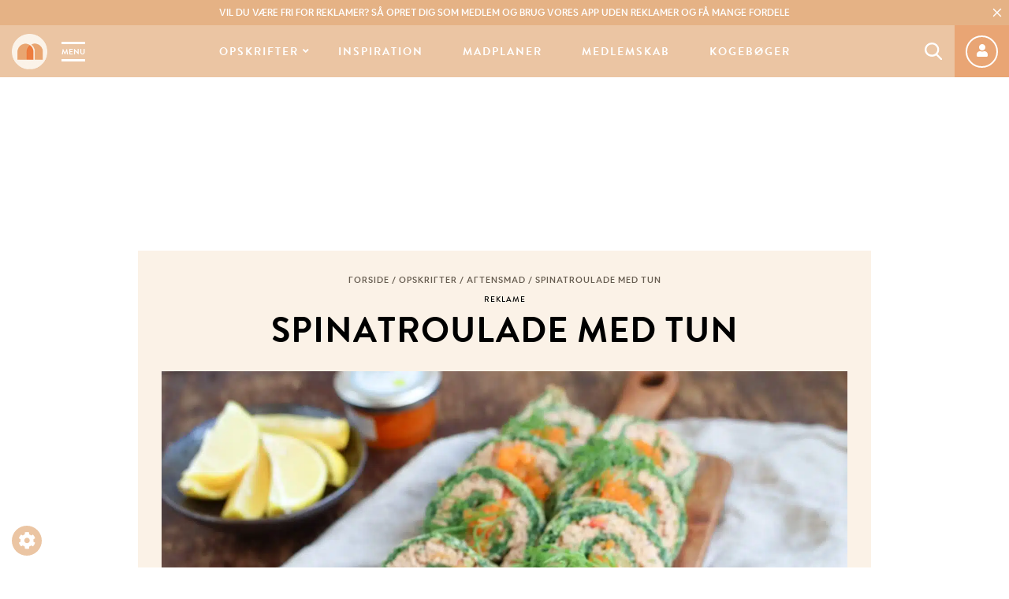

--- FILE ---
content_type: text/html; charset=UTF-8
request_url: https://mummum.dk/spinatroulade-med-tun/
body_size: 103598
content:
<!doctype html><html lang="da-DK" class="no-js"><head><meta charset="UTF-8"><title>Spinatroulade med tun - Nem forret med Fisk - Mummum.dk</title><meta http-equiv="X-UA-Compatible" content="IE=edge,chrome=1"><meta name="viewport" content="width=device-width, initial-scale=1.0, maximum-scale=1.0, user-scalable=no"><meta name="google-site-verification" content="qgy-HNZZ_YuZMXfyCQxLAR6SVunFbTgwomsMZ3a2e_o"/><link rel="preconnect" href="https://use.typekit.net/"/><link rel="preconnect" href="https://fonts.googleapis.com/"/><link rel="preconnect" href="https://fonts.gstatic.com/"/><link rel="preload" as="font"
href="https://use.typekit.net/af/8f4e31/0000000000000000000132e3/27/l?primer=7cdcb44be4a7db8877ffa5c0007b8dd865b3bbc383831fe2ea177f62257a9191&fvd=n7&v=3"
type="font/woff2" crossorigin="anonymous"><link rel="preload" as="font"
href="https://use.typekit.net/af/8f4e31/0000000000000000000132e3/27/d?primer=7cdcb44be4a7db8877ffa5c0007b8dd865b3bbc383831fe2ea177f62257a9191&fvd=n7&v=3"
type="font/woff" crossorigin="anonymous"><link rel="preload" as="font"
href="https://use.typekit.net/af/d8f71f/0000000000000000000132e1/27/l?primer=7cdcb44be4a7db8877ffa5c0007b8dd865b3bbc383831fe2ea177f62257a9191&fvd=n5&v=3"
type="font/woff2" crossorigin="anonymous"><link rel="preload" as="font"
href="https://use.typekit.net/af/d8f71f/0000000000000000000132e1/27/d?primer=7cdcb44be4a7db8877ffa5c0007b8dd865b3bbc383831fe2ea177f62257a9191&fvd=n5&v=3"
type="font/woff" crossorigin="anonymous"><link rel="preload" as="font" href="https://mummum.dk/wp-content/themes/mummum/assets/fonts/AirbnbCerealApp-Book.woff" type="font/woff"
crossorigin="anonymous"><link rel="preload" as="font" href="https://mummum.dk/wp-content/themes/mummum/assets/fonts/AirbnbCerealApp-Book.woff2" type="font/woff2"
crossorigin="anonymous"><link rel="preload" as="font" href="https://mummum.dk/wp-content/themes/mummum/assets/fonts/AirbnbCerealApp-Medium.woff" type="font/woff"
crossorigin="anonymous"><link rel="preload" as="font" href="https://mummum.dk/wp-content/themes/mummum/assets/fonts/AirbnbCerealApp-Medium.woff2" type="font/woff2"
crossorigin="anonymous"> <script type="text/javascript" src="[data-uri]" defer></script> <script type="text/javascript" src="[data-uri]" defer></script> <noscript><link rel="stylesheet" href="https://use.fontawesome.com/releases/v5.8.0/css/all.css" media="all">
</noscript><style>:root {
        --primary-color: #e5b285;
        --secondary-color: #ebc5a3;
        --tertiary-color: #fbf2e7;
        --text-color: #675d51;
    }</style>
 <script>(function(w,d,s,l,i){w[l]=w[l]||[];w[l].push({'gtm.start':
new Date().getTime(),event:'gtm.js'});var f=d.getElementsByTagName(s)[0],
j=d.createElement(s),dl=l!='dataLayer'?'&l='+l:'';j.async=true;j.src=
'https://www.googletagmanager.com/gtm.js?id='+i+dl;f.parentNode.insertBefore(j,f);
})(window,document,'script','dataLayer','GTM-5K4W7VFT');</script>  <script data-src="https://www.woomio.com/assets/js/analytics/co.js" id="wa" data-u="41575793" data-cookieconsent="marketing"></script>  <script src="https://cncptx.com/pubscript/mummum.dk_24_prod.js" defer data-deferred="1"></script>  <script type="text/plain" data-cookieconsent="statistics">(function(h,o,t,j,a,r){
			h.hj=h.hj||function(){(h.hj.q=h.hj.q||[]).push(arguments)};
			h._hjSettings={hjid:2987504,hjsv:6};
			a=o.getElementsByTagName('head')[0];
			r=o.createElement('script');r.async=1;
			r.src=t+h._hjSettings.hjid+j+h._hjSettings.hjsv;
			a.appendChild(r);
		})(window,document,'https://static.hotjar.com/c/hotjar-','.js?sv=');</script>  <script type="text/javascript" src="[data-uri]" defer></script> <script type="text/javascript" src="[data-uri]" defer></script> <script src="https://cdn.privacy-mgmt.com/wrapperMessagingWithoutDetection.js" defer data-deferred="1"></script> <meta name='robots' content='index, follow, max-image-preview:large, max-snippet:-1, max-video-preview:-1' /> <script data-cfasync="false" data-pagespeed-no-defer>var gtm4wp_datalayer_name = "dataLayer";
	var dataLayer = dataLayer || [];
	const gtm4wp_use_sku_instead = 0;
	const gtm4wp_currency = 'DKK';
	const gtm4wp_product_per_impression = 10;
	const gtm4wp_clear_ecommerce = false;
	const gtm4wp_datalayer_max_timeout = 2000;</script> <title>Spinatroulade med tun - Nem forret med Fisk - Mummum.dk</title><meta name="description" content="Opskrift på en nem og lækker spinatroulade med tun. En super nem forret med fisk. Server med en hjemmelavet skaldyrsdressing og flutes." /><link rel="canonical" href="https://mummum.dk/spinatroulade-med-tun/" /><meta property="og:locale" content="da_DK" /><meta property="og:type" content="article" /><meta property="og:title" content="Spinatroulade med tun - Nem forret med Fisk - Mummum.dk" /><meta property="og:description" content="Opskrift på en nem og lækker spinatroulade med tun. En super nem forret med fisk. Server med en hjemmelavet skaldyrsdressing og flutes." /><meta property="og:url" content="https://mummum.dk/spinatroulade-med-tun/" /><meta property="og:site_name" content="Mummum.dk" /><meta property="article:published_time" content="2020-09-17T07:43:16+00:00" /><meta property="article:modified_time" content="2022-12-30T21:42:16+00:00" /><meta property="og:image" content="https://mummum.dk/wp-content/uploads/2019/05/IMG_0751.jpg" /><meta property="og:image:width" content="2048" /><meta property="og:image:height" content="1705" /><meta property="og:image:type" content="image/jpeg" /><meta name="author" content="mummum" /><meta name="twitter:card" content="summary_large_image" /><meta name="twitter:label1" content="Skrevet af" /><meta name="twitter:data1" content="mummum" /><meta name="twitter:label2" content="Estimeret læsetid" /><meta name="twitter:data2" content="2 minutter" /> <script type="application/ld+json" class="yoast-schema-graph">{"@context":"https://schema.org","@graph":[{"@type":"Article","@id":"https://mummum.dk/spinatroulade-med-tun/#article","isPartOf":{"@id":"https://mummum.dk/spinatroulade-med-tun/"},"author":{"name":"mummum","@id":"https://mummum.dk/#/schema/person/410c7e06d9d004ceabf197448c612c2f"},"headline":"Spinatroulade med tun","datePublished":"2020-09-17T07:43:16+00:00","dateModified":"2022-12-30T21:42:16+00:00","mainEntityOfPage":{"@id":"https://mummum.dk/spinatroulade-med-tun/"},"wordCount":455,"commentCount":18,"image":{"@id":"https://mummum.dk/spinatroulade-med-tun/#primaryimage"},"thumbnailUrl":"https://mummum.dk/wp-content/uploads/2019/05/IMG_0751.jpg","articleSection":["Aftensmad","Opskrifter","Sund aftensmad","Tapas"],"inLanguage":"da-DK","potentialAction":[{"@type":"CommentAction","name":"Comment","target":["https://mummum.dk/spinatroulade-med-tun/#respond"]}]},{"@type":"WebPage","@id":"https://mummum.dk/spinatroulade-med-tun/","url":"https://mummum.dk/spinatroulade-med-tun/","name":"Spinatroulade med tun - Nem forret med Fisk - Mummum.dk","isPartOf":{"@id":"https://mummum.dk/#website"},"primaryImageOfPage":{"@id":"https://mummum.dk/spinatroulade-med-tun/#primaryimage"},"image":{"@id":"https://mummum.dk/spinatroulade-med-tun/#primaryimage"},"thumbnailUrl":"https://mummum.dk/wp-content/uploads/2019/05/IMG_0751.jpg","datePublished":"2020-09-17T07:43:16+00:00","dateModified":"2022-12-30T21:42:16+00:00","author":{"@id":"https://mummum.dk/#/schema/person/410c7e06d9d004ceabf197448c612c2f"},"description":"Opskrift på en nem og lækker spinatroulade med tun. En super nem forret med fisk. Server med en hjemmelavet skaldyrsdressing og flutes.","breadcrumb":{"@id":"https://mummum.dk/spinatroulade-med-tun/#breadcrumb"},"inLanguage":"da-DK","potentialAction":[{"@type":"ReadAction","target":["https://mummum.dk/spinatroulade-med-tun/"]}]},{"@type":"ImageObject","inLanguage":"da-DK","@id":"https://mummum.dk/spinatroulade-med-tun/#primaryimage","url":"https://mummum.dk/wp-content/uploads/2019/05/IMG_0751.jpg","contentUrl":"https://mummum.dk/wp-content/uploads/2019/05/IMG_0751.jpg","width":2048,"height":1705,"caption":"Spinatroulade med tun"},{"@type":"BreadcrumbList","@id":"https://mummum.dk/spinatroulade-med-tun/#breadcrumb","itemListElement":[{"@type":"ListItem","position":1,"name":"Forside","item":"https://mummum.dk/"},{"@type":"ListItem","position":2,"name":"Opskrifter","item":"https://mummum.dk/opskrifter/"},{"@type":"ListItem","position":3,"name":"Aftensmad","item":"https://mummum.dk/opskrifter/aftensmad/"},{"@type":"ListItem","position":4,"name":"Spinatroulade med tun"}]},{"@type":"WebSite","@id":"https://mummum.dk/#website","url":"https://mummum.dk/","name":"Mummum.dk","description":"Dit online madunivers med opskrifter og madinspiration","potentialAction":[{"@type":"SearchAction","target":{"@type":"EntryPoint","urlTemplate":"https://mummum.dk/?s={search_term_string}"},"query-input":{"@type":"PropertyValueSpecification","valueRequired":true,"valueName":"search_term_string"}}],"inLanguage":"da-DK"},{"@type":"Person","@id":"https://mummum.dk/#/schema/person/410c7e06d9d004ceabf197448c612c2f","name":"mummum","image":{"@type":"ImageObject","inLanguage":"da-DK","@id":"https://mummum.dk/#/schema/person/image/","url":"https://mummum.dk/wp-content/litespeed/avatar/6064e31f3d8591c359a51e3344cd95c6.jpg?ver=1768302011","contentUrl":"https://mummum.dk/wp-content/litespeed/avatar/6064e31f3d8591c359a51e3344cd95c6.jpg?ver=1768302011","caption":"mummum"}}]}</script> <link rel="alternate" type="application/rss+xml" title="Mummum.dk &raquo; Spinatroulade med tun-kommentar-feed" href="https://mummum.dk/spinatroulade-med-tun/feed/" /><link rel="alternate" title="oEmbed (JSON)" type="application/json+oembed" href="https://mummum.dk/wp-json/oembed/1.0/embed?url=https%3A%2F%2Fmummum.dk%2Fspinatroulade-med-tun%2F" /><link rel="alternate" title="oEmbed (XML)" type="text/xml+oembed" href="https://mummum.dk/wp-json/oembed/1.0/embed?url=https%3A%2F%2Fmummum.dk%2Fspinatroulade-med-tun%2F&#038;format=xml" /><style id='wp-img-auto-sizes-contain-inline-css'>img:is([sizes=auto i],[sizes^="auto," i]){contain-intrinsic-size:3000px 1500px}
/*# sourceURL=wp-img-auto-sizes-contain-inline-css */</style><style>footer{content-visibility:auto;contain-intrinsic-size:1px 1000px;}</style><link rel='stylesheet' id='wc-blocks-integration-css' href='https://mummum.dk/wp-content/plugins/woocommerce-subscriptions/vendor/woocommerce/subscriptions-core/build/index.css?ver=6.5.0.1762414942' media='all' /><link rel='stylesheet' id='shipmondo-service-point-selector-block-style-css' href='https://mummum.dk/wp-content/plugins/pakkelabels-for-woocommerce/public/build/blocks/service-point-selector/style-view.css?ver=4ffe73d575440c93dfc0.1762414942' media='all' /><style id='classic-theme-styles-inline-css'>/*! This file is auto-generated */
.wp-block-button__link{color:#fff;background-color:#32373c;border-radius:9999px;box-shadow:none;text-decoration:none;padding:calc(.667em + 2px) calc(1.333em + 2px);font-size:1.125em}.wp-block-file__button{background:#32373c;color:#fff;text-decoration:none}
/*# sourceURL=/wp-includes/css/classic-themes.min.css */</style><link rel='stylesheet' id='nemlig-style-css' href='https://mummum.dk/wp-content/plugins/nemlig-wp-plugin-mummum/styles/nemlig.css?ver=1.0.0.1762414942' media='all' /><style id='woocommerce-inline-inline-css'>.woocommerce form .form-row .required { visibility: visible; }
/*# sourceURL=woocommerce-inline-inline-css */</style><link rel='stylesheet' id='framework-css' href='https://mummum.dk/wp-content/themes/mummum/assets/css/framework.css?ver=1.2.8.1762414942' media='all' /><link rel='stylesheet' id='plugins-css' href='https://mummum.dk/wp-content/themes/mummum/assets/css/plugins.css?ver=1.2.8.1762414942' media='all' /><link rel='stylesheet' id='main-css' href='https://mummum.dk/wp-content/themes/mummum/style.css?ver=1.2.8.1762414942' media='all' /><style id='main-inline-css'>span.progressive-media {
    display: block;
    background-color: transparent;
    background-size: cover;
    background-repeat: no-repeat;
    position: relative;
    overflow: hidden;
    height: fit-content;
    width: fill-available;
    width: -webkit-fill-available;
}

.no-js span.progressive-media {
    display: none;
}

span.progressive-media img {
    position: absolute;
    top: 0;
    left: 0;
    width: 100%;
    opacity: 0;
    -webkit-backface-visibility: hidden;
    backface-visibility: hidden;
    transition: opacity .4s 0s !important;
}

span.progressive-media .aspect-ratio-fill {
    display: block;
}

span.progressive-media img.loaded {
    opacity: 1;
}

span.progressive-media img:first-child {
    filter: blur(6px);
    /* this is needed so Safari keeps sharp edges */
    transform: scale(1);
    opacity: 1 !important;
    transition-delay: 0.4s!important;
    transition-duration: 0.1s!important;
}

span.progressive-media.media-loaded img:first-child {
    opacity: 0 !important;
}
/*# sourceURL=main-inline-css */</style><link rel='stylesheet' id='responsive-css' href='https://mummum.dk/wp-content/themes/mummum/assets/css/responsive.css?ver=6.9.1762414942' media='all' /> <script src="https://mummum.dk/wp-includes/js/jquery/jquery.min.js?ver=3.7.1.1762414942" id="jquery-js"></script> <script src="https://mummum.dk/wp-content/plugins/woocommerce/assets/js/jquery-blockui/jquery.blockUI.min.js?ver=2.7.0-wc.10.4.3.1762414942" id="wc-jquery-blockui-js" defer data-wp-strategy="defer"></script> <script id="wc-add-to-cart-js-extra" src="[data-uri]" defer></script> <script src="https://mummum.dk/wp-content/plugins/woocommerce/assets/js/frontend/add-to-cart.min.js?ver=10.4.3.1762414942" id="wc-add-to-cart-js" defer data-wp-strategy="defer"></script> <script src="https://mummum.dk/wp-content/plugins/woocommerce/assets/js/js-cookie/js.cookie.min.js?ver=2.1.4-wc.10.4.3.1762414942" id="wc-js-cookie-js" defer data-wp-strategy="defer"></script> <script id="woocommerce-js-extra" src="[data-uri]" defer></script> <script src="https://mummum.dk/wp-content/plugins/woocommerce/assets/js/frontend/woocommerce.min.js?ver=10.4.3.1762414942" id="woocommerce-js" defer data-wp-strategy="defer"></script> <script id="wc-cart-fragments-js-extra" src="[data-uri]" defer></script> <script src="https://mummum.dk/wp-content/plugins/woocommerce/assets/js/frontend/cart-fragments.min.js?ver=10.4.3.1762414942" id="wc-cart-fragments-js" defer data-wp-strategy="defer"></script> <link rel="https://api.w.org/" href="https://mummum.dk/wp-json/" /><link rel="alternate" title="JSON" type="application/json" href="https://mummum.dk/wp-json/wp/v2/posts/3552" /><link rel="EditURI" type="application/rsd+xml" title="RSD" href="https://mummum.dk/xmlrpc.php?rsd" /><meta name="generator" content="WordPress 6.9" /><meta name="generator" content="WooCommerce 10.4.3" /><link rel='shortlink' href='https://mummum.dk/?p=3552' /> <script data-cfasync="false" data-pagespeed-no-defer></script> <script data-cfasync="false" data-pagespeed-no-defer>console.warn && console.warn("[GTM4WP] Google Tag Manager container code placement set to OFF !!!");
	console.warn && console.warn("[GTM4WP] Data layer codes are active but GTM container must be loaded using custom coding !!!");</script> 	<noscript><style>.woocommerce-product-gallery{ opacity: 1 !important; }</style></noscript><link rel="icon" href="https://mummum.dk/wp-content/uploads/2019/05/cropped-mummum-favicon-32x32.png" sizes="32x32" /><link rel="icon" href="https://mummum.dk/wp-content/uploads/2019/05/cropped-mummum-favicon-192x192.png" sizes="192x192" /><link rel="apple-touch-icon" href="https://mummum.dk/wp-content/uploads/2019/05/cropped-mummum-favicon-180x180.png" /><meta name="msapplication-TileImage" content="https://mummum.dk/wp-content/uploads/2019/05/cropped-mummum-favicon-270x270.png" />
 <script src="[data-uri]" defer></script> <style id="wp-custom-css">.ajax_add_to_cart{height:auto !important; width:auto !important; padding:10px; width:100%; display:block !important;
margin-bottom:20px}
.term-kogeboeger .product .price{font-size: 1.7rem;}
.nemlig-add-to-basket{width:100%}
.nemlig-add-to-basket>div{background-color:transparent;margin:0;}
.wccs-bulk-pricing-table-container table tbody tr:nth-child(2n) td {
    background-color: var(--secondary-color); color:#FFF
}
.wccs-bulk-pricing-table-container table tbody tr th {
    background-color: var(--secondary-color) !important;
	font-weight:600 !important;
	color:#fff;
}
p.wccs-bulk-pricing-table-title {
    margin-bottom: 1px !important;
    margin-top: 5px !important;
	text-align:center;
	padding:5px;
	color:#fff !important;
background-color: var(--primary-color);
border-radius: 5px 5px 0 0;
	font-size:120%
}
.comment-meta,
.comment-meta footer,
.comment-metadata {
    content-visibility: visible !important;
    contain-intrinsic-size: auto !important;
}</style><link rel='stylesheet' id='wc-blocks-style-css' href='https://mummum.dk/wp-content/plugins/woocommerce/assets/client/blocks/wc-blocks.css?ver=wc-10.4.3.1762414942' media='all' /><style id='global-styles-inline-css'>:root{--wp--preset--aspect-ratio--square: 1;--wp--preset--aspect-ratio--4-3: 4/3;--wp--preset--aspect-ratio--3-4: 3/4;--wp--preset--aspect-ratio--3-2: 3/2;--wp--preset--aspect-ratio--2-3: 2/3;--wp--preset--aspect-ratio--16-9: 16/9;--wp--preset--aspect-ratio--9-16: 9/16;--wp--preset--color--black: #000000;--wp--preset--color--cyan-bluish-gray: #abb8c3;--wp--preset--color--white: #ffffff;--wp--preset--color--pale-pink: #f78da7;--wp--preset--color--vivid-red: #cf2e2e;--wp--preset--color--luminous-vivid-orange: #ff6900;--wp--preset--color--luminous-vivid-amber: #fcb900;--wp--preset--color--light-green-cyan: #7bdcb5;--wp--preset--color--vivid-green-cyan: #00d084;--wp--preset--color--pale-cyan-blue: #8ed1fc;--wp--preset--color--vivid-cyan-blue: #0693e3;--wp--preset--color--vivid-purple: #9b51e0;--wp--preset--gradient--vivid-cyan-blue-to-vivid-purple: linear-gradient(135deg,rgb(6,147,227) 0%,rgb(155,81,224) 100%);--wp--preset--gradient--light-green-cyan-to-vivid-green-cyan: linear-gradient(135deg,rgb(122,220,180) 0%,rgb(0,208,130) 100%);--wp--preset--gradient--luminous-vivid-amber-to-luminous-vivid-orange: linear-gradient(135deg,rgb(252,185,0) 0%,rgb(255,105,0) 100%);--wp--preset--gradient--luminous-vivid-orange-to-vivid-red: linear-gradient(135deg,rgb(255,105,0) 0%,rgb(207,46,46) 100%);--wp--preset--gradient--very-light-gray-to-cyan-bluish-gray: linear-gradient(135deg,rgb(238,238,238) 0%,rgb(169,184,195) 100%);--wp--preset--gradient--cool-to-warm-spectrum: linear-gradient(135deg,rgb(74,234,220) 0%,rgb(151,120,209) 20%,rgb(207,42,186) 40%,rgb(238,44,130) 60%,rgb(251,105,98) 80%,rgb(254,248,76) 100%);--wp--preset--gradient--blush-light-purple: linear-gradient(135deg,rgb(255,206,236) 0%,rgb(152,150,240) 100%);--wp--preset--gradient--blush-bordeaux: linear-gradient(135deg,rgb(254,205,165) 0%,rgb(254,45,45) 50%,rgb(107,0,62) 100%);--wp--preset--gradient--luminous-dusk: linear-gradient(135deg,rgb(255,203,112) 0%,rgb(199,81,192) 50%,rgb(65,88,208) 100%);--wp--preset--gradient--pale-ocean: linear-gradient(135deg,rgb(255,245,203) 0%,rgb(182,227,212) 50%,rgb(51,167,181) 100%);--wp--preset--gradient--electric-grass: linear-gradient(135deg,rgb(202,248,128) 0%,rgb(113,206,126) 100%);--wp--preset--gradient--midnight: linear-gradient(135deg,rgb(2,3,129) 0%,rgb(40,116,252) 100%);--wp--preset--font-size--small: 13px;--wp--preset--font-size--medium: 20px;--wp--preset--font-size--large: 36px;--wp--preset--font-size--x-large: 42px;--wp--preset--spacing--20: 0.44rem;--wp--preset--spacing--30: 0.67rem;--wp--preset--spacing--40: 1rem;--wp--preset--spacing--50: 1.5rem;--wp--preset--spacing--60: 2.25rem;--wp--preset--spacing--70: 3.38rem;--wp--preset--spacing--80: 5.06rem;--wp--preset--shadow--natural: 6px 6px 9px rgba(0, 0, 0, 0.2);--wp--preset--shadow--deep: 12px 12px 50px rgba(0, 0, 0, 0.4);--wp--preset--shadow--sharp: 6px 6px 0px rgba(0, 0, 0, 0.2);--wp--preset--shadow--outlined: 6px 6px 0px -3px rgb(255, 255, 255), 6px 6px rgb(0, 0, 0);--wp--preset--shadow--crisp: 6px 6px 0px rgb(0, 0, 0);}:where(.is-layout-flex){gap: 0.5em;}:where(.is-layout-grid){gap: 0.5em;}body .is-layout-flex{display: flex;}.is-layout-flex{flex-wrap: wrap;align-items: center;}.is-layout-flex > :is(*, div){margin: 0;}body .is-layout-grid{display: grid;}.is-layout-grid > :is(*, div){margin: 0;}:where(.wp-block-columns.is-layout-flex){gap: 2em;}:where(.wp-block-columns.is-layout-grid){gap: 2em;}:where(.wp-block-post-template.is-layout-flex){gap: 1.25em;}:where(.wp-block-post-template.is-layout-grid){gap: 1.25em;}.has-black-color{color: var(--wp--preset--color--black) !important;}.has-cyan-bluish-gray-color{color: var(--wp--preset--color--cyan-bluish-gray) !important;}.has-white-color{color: var(--wp--preset--color--white) !important;}.has-pale-pink-color{color: var(--wp--preset--color--pale-pink) !important;}.has-vivid-red-color{color: var(--wp--preset--color--vivid-red) !important;}.has-luminous-vivid-orange-color{color: var(--wp--preset--color--luminous-vivid-orange) !important;}.has-luminous-vivid-amber-color{color: var(--wp--preset--color--luminous-vivid-amber) !important;}.has-light-green-cyan-color{color: var(--wp--preset--color--light-green-cyan) !important;}.has-vivid-green-cyan-color{color: var(--wp--preset--color--vivid-green-cyan) !important;}.has-pale-cyan-blue-color{color: var(--wp--preset--color--pale-cyan-blue) !important;}.has-vivid-cyan-blue-color{color: var(--wp--preset--color--vivid-cyan-blue) !important;}.has-vivid-purple-color{color: var(--wp--preset--color--vivid-purple) !important;}.has-black-background-color{background-color: var(--wp--preset--color--black) !important;}.has-cyan-bluish-gray-background-color{background-color: var(--wp--preset--color--cyan-bluish-gray) !important;}.has-white-background-color{background-color: var(--wp--preset--color--white) !important;}.has-pale-pink-background-color{background-color: var(--wp--preset--color--pale-pink) !important;}.has-vivid-red-background-color{background-color: var(--wp--preset--color--vivid-red) !important;}.has-luminous-vivid-orange-background-color{background-color: var(--wp--preset--color--luminous-vivid-orange) !important;}.has-luminous-vivid-amber-background-color{background-color: var(--wp--preset--color--luminous-vivid-amber) !important;}.has-light-green-cyan-background-color{background-color: var(--wp--preset--color--light-green-cyan) !important;}.has-vivid-green-cyan-background-color{background-color: var(--wp--preset--color--vivid-green-cyan) !important;}.has-pale-cyan-blue-background-color{background-color: var(--wp--preset--color--pale-cyan-blue) !important;}.has-vivid-cyan-blue-background-color{background-color: var(--wp--preset--color--vivid-cyan-blue) !important;}.has-vivid-purple-background-color{background-color: var(--wp--preset--color--vivid-purple) !important;}.has-black-border-color{border-color: var(--wp--preset--color--black) !important;}.has-cyan-bluish-gray-border-color{border-color: var(--wp--preset--color--cyan-bluish-gray) !important;}.has-white-border-color{border-color: var(--wp--preset--color--white) !important;}.has-pale-pink-border-color{border-color: var(--wp--preset--color--pale-pink) !important;}.has-vivid-red-border-color{border-color: var(--wp--preset--color--vivid-red) !important;}.has-luminous-vivid-orange-border-color{border-color: var(--wp--preset--color--luminous-vivid-orange) !important;}.has-luminous-vivid-amber-border-color{border-color: var(--wp--preset--color--luminous-vivid-amber) !important;}.has-light-green-cyan-border-color{border-color: var(--wp--preset--color--light-green-cyan) !important;}.has-vivid-green-cyan-border-color{border-color: var(--wp--preset--color--vivid-green-cyan) !important;}.has-pale-cyan-blue-border-color{border-color: var(--wp--preset--color--pale-cyan-blue) !important;}.has-vivid-cyan-blue-border-color{border-color: var(--wp--preset--color--vivid-cyan-blue) !important;}.has-vivid-purple-border-color{border-color: var(--wp--preset--color--vivid-purple) !important;}.has-vivid-cyan-blue-to-vivid-purple-gradient-background{background: var(--wp--preset--gradient--vivid-cyan-blue-to-vivid-purple) !important;}.has-light-green-cyan-to-vivid-green-cyan-gradient-background{background: var(--wp--preset--gradient--light-green-cyan-to-vivid-green-cyan) !important;}.has-luminous-vivid-amber-to-luminous-vivid-orange-gradient-background{background: var(--wp--preset--gradient--luminous-vivid-amber-to-luminous-vivid-orange) !important;}.has-luminous-vivid-orange-to-vivid-red-gradient-background{background: var(--wp--preset--gradient--luminous-vivid-orange-to-vivid-red) !important;}.has-very-light-gray-to-cyan-bluish-gray-gradient-background{background: var(--wp--preset--gradient--very-light-gray-to-cyan-bluish-gray) !important;}.has-cool-to-warm-spectrum-gradient-background{background: var(--wp--preset--gradient--cool-to-warm-spectrum) !important;}.has-blush-light-purple-gradient-background{background: var(--wp--preset--gradient--blush-light-purple) !important;}.has-blush-bordeaux-gradient-background{background: var(--wp--preset--gradient--blush-bordeaux) !important;}.has-luminous-dusk-gradient-background{background: var(--wp--preset--gradient--luminous-dusk) !important;}.has-pale-ocean-gradient-background{background: var(--wp--preset--gradient--pale-ocean) !important;}.has-electric-grass-gradient-background{background: var(--wp--preset--gradient--electric-grass) !important;}.has-midnight-gradient-background{background: var(--wp--preset--gradient--midnight) !important;}.has-small-font-size{font-size: var(--wp--preset--font-size--small) !important;}.has-medium-font-size{font-size: var(--wp--preset--font-size--medium) !important;}.has-large-font-size{font-size: var(--wp--preset--font-size--large) !important;}.has-x-large-font-size{font-size: var(--wp--preset--font-size--x-large) !important;}
/*# sourceURL=global-styles-inline-css */</style><link rel='stylesheet' id='slick-css' href='https://mummum.dk/wp-content/themes/mummum/assets/dependence/slick/slick.css?ver=1.8.1.1762414942' media='all' /><link rel='stylesheet' id='print-css' href='https://mummum.dk/wp-content/themes/mummum/assets/css/print.css?ver=1.2.8.1762414942' media='print' /><link rel='stylesheet' id='animations-css' href='https://mummum.dk/wp-content/themes/mummum/assets/css/animations.css?ver=1.2.8.1762414942' media='all' /></head><body class="wp-singular post-template-default single single-post postid-3552 single-format-standard wp-theme-mummum theme-mummum woocommerce-no-js spinatroulade-med-tun">
<noscript><iframe src="https://www.googletagmanager.com/ns.html?id=GTM-5K4W7VFT"
height="0" width="0" style="display:none;visibility:hidden"></iframe></noscript> <script type="text/javascript" src="[data-uri]" defer></script> <button onclick="window._sp_.loadPrivacyManagerModal(547410)" role="button" class="cookie-admin">
<i class="fa fa-cog"></i>
</button><div class="header-wrap"><div class="header-top-bar"><div class="header-top-bar-text"><p><a href="https://mummum.dk/medlemskab/"><strong>Vil du være fri for reklamer?</strong> Så opret dig som medlem og brug vores app uden reklamer og få mange fordele</a></p></div>
<button class="btn-icon btn-close" aria-label="Close Top Bar">
<svg class="svg-icon svg-icon__close" xmlns="http://www.w3.org/2000/svg" width="20px" height="20px" viewBox="0 0 16.319 16.319">
<path d="M10.962,5.193H6.347V.577a.577.577,0,0,0-1.154,0V5.193H.577a.577.577,0,0,0,0,1.154H5.193v4.616a.577.577,0,1,0,1.154,0V6.347h4.616a.577.577,0,1,0,0-1.154Zm0,0" transform="translate(8.159) rotate(45)"></path>
</svg>    </button></div><header class="header clear" role="banner"><div class="logo-menu-wrapper">
<a href="https://mummum.dk" class="logolink" title="Dit online madunivers med opskrifter og madinspiration">
<img src="[data-uri]" class="logoimg"
width="45px" height="45px" alt="Dit online madunivers med opskrifter og madinspiration">
</a>
<a href="#" class="mobile-menu-toggle" data-toggle="sidebar-modal" data-target="#mobile-menu-sidebar">Menu</a></div><nav class="nav" role="navigation"><ul id="menu-main-menu" class="menu"><li id="menu-item-2750" class="menu-item menu-item-type-taxonomy menu-item-object-category current-post-ancestor current-menu-parent current-post-parent menu-item-has-children menu-item-2750 menu-item-recent-posts"><a href="https://mummum.dk/opskrifter/">Opskrifter</a><div class="sub-menu-container"><div class="sub-menu-content"><ul class="sub-menu"><li id="menu-item-4833" class="menu-item menu-item-type-taxonomy menu-item-object-category current-post-ancestor current-menu-parent current-post-parent menu-item-4833"><a href="https://mummum.dk/opskrifter/">Alle opskrifter</a></li><li id="menu-item-65053" class="menu-item menu-item-type-taxonomy menu-item-object-category menu-item-65053"><a href="https://mummum.dk/babymad/">Babymad</a></li><li id="menu-item-2739" class="menu-item menu-item-type-taxonomy menu-item-object-category menu-item-2739"><a href="https://mummum.dk/opskrifter/morgenmad-og-brunch/">Morgenmad</a></li><li id="menu-item-2736" class="menu-item menu-item-type-taxonomy menu-item-object-category menu-item-2736"><a href="https://mummum.dk/opskrifter/bagvaerk/">Bagværk</a></li><li id="menu-item-2738" class="menu-item menu-item-type-taxonomy menu-item-object-category menu-item-2738"><a href="https://mummum.dk/opskrifter/frokost/">Frokost</a></li><li id="menu-item-4463" class="menu-item menu-item-type-taxonomy menu-item-object-category menu-item-4463"><a href="https://mummum.dk/opskrifter/dyppelse/">Dyppelse</a></li><li id="menu-item-2735" class="menu-item menu-item-type-taxonomy menu-item-object-category current-post-ancestor current-menu-parent current-post-parent menu-item-2735"><a href="https://mummum.dk/opskrifter/aftensmad/">Aftensmad</a></li><li id="menu-item-87081" class="menu-item menu-item-type-taxonomy menu-item-object-category menu-item-87081"><a href="https://mummum.dk/opskrifter/airfryer/">Airfryer</a></li><li id="menu-item-2740" class="menu-item menu-item-type-taxonomy menu-item-object-category menu-item-2740"><a href="https://mummum.dk/opskrifter/salater-og-tilbehoer/">Tilbehør til aftensmad</a></li><li id="menu-item-2741" class="menu-item menu-item-type-taxonomy menu-item-object-category menu-item-2741"><a href="https://mummum.dk/opskrifter/soede-sager/">Søde sager</a></li><li id="menu-item-41865" class="menu-item menu-item-type-taxonomy menu-item-object-category menu-item-41865"><a href="https://mummum.dk/category/opskrifter/drikkevarer/">Drikkevarer</a></li><li id="menu-item-2742" class="menu-item menu-item-type-taxonomy menu-item-object-category current-post-ancestor menu-item-2742"><a href="https://mummum.dk/opskrifter/sundere-alternativer/">Sundere alternativer</a></li><li id="menu-item-20228" class="menu-item menu-item-type-taxonomy menu-item-object-category current-post-ancestor current-menu-parent current-post-parent menu-item-20228"><a href="https://mummum.dk/opskrifter/tapas/">Tapas</a></li></ul><div class="submenu-recent-posts row"><div class="submenu-recent-posts__placeholder"></div></div></div></li><li id="menu-item-402199" class="menu-item menu-item-type-taxonomy menu-item-object-category menu-item-402199"><a href="https://mummum.dk/inspiration/">Inspiration</a></li><li id="menu-item-48784" class="menu-item menu-item-type-taxonomy menu-item-object-category menu-item-48784"><a href="https://mummum.dk/madplaner/">Madplaner</a></li><li id="menu-item-48372" class="menu-item menu-item-type-taxonomy menu-item-object-product_cat menu-item-48372"><a href="https://mummum.dk/medlemskab/">Medlemskab</a></li><li id="menu-item-48371" class="menu-item menu-item-type-taxonomy menu-item-object-product_cat menu-item-48371"><a href="https://mummum.dk/kogeboeger/">Kogebøger</a></li></ul></nav><div class="customer-nav"><div class="nav-item shop-cart-item cart-count-zero"></div><div class="nav-item">
<a class="menu-search-btn" href="#">
<span class="search-icon">
<svg version="1.1" class="svg-icon-search" xmlns="http://www.w3.org/2000/svg" xmlns:xlink="http://www.w3.org/1999/xlink" x="0px" y="0px"
width="22px" height="22px" viewBox="0 0 14 14" style="enable-background:new 0 0 14 14;" xml:space="preserve"><style type="text/css">.search-svg{fill:#FFFFFF;}</style><path class="search-svg" d="M13.8,12.8l-3.5-3.5c0.9-1,1.4-2.3,1.4-3.6C11.7,2.5,9.1,0,5.9,0S0,2.5,0,5.7s2.6,5.7,5.9,5.7
c1.2,0,2.4-0.4,3.4-1l3.5,3.5c0.1,0.1,0.3,0.2,0.6,0.2c0.2,0,0.4-0.1,0.5-0.2C14.1,13.5,14.1,13,13.8,12.8z M5.9,1.5
c2.4,0,4.3,1.9,4.3,4.2S8.2,9.8,5.9,9.8S1.5,8,1.5,5.7S3.5,1.5,5.9,1.5z"/>
</svg>
</span>
<span class="close-icon"></span>
</a></div><div class="member-menu"><div class="nav-item">
<a class="user-login icons-custom-wrapper" href="https://mummum.dk/min-konto/">
<span><i class="fa fa-user"></i></span>
</a></div></div></div></header></div><div id="wrapper"><div class="top-banner desktop-banner" id="bm-lb1"></div><div id="bm-dsk_top"></div><div class="banner-sticky-wrapper"><div class="banner-left-side sticky-top desktop-banner"><div class="banner-sticky-inner"><div id="bm-sky1"></div></div></div><div class="banner-left-side sticky-bottom desktop-banner"><div class="banner-sticky-inner"><div id="bm-sky2"></div></div></div><div class="banner-right-side sticky-top desktop-banner"><div class="banner-sticky-inner"><div id="bm-sky3"></div></div></div><div class="banner-right-side sticky-bottom desktop-banner"><div class="banner-sticky-inner"><div id="bm-sky4"></div></div></div></div><main id="main" class="site-main"><div class="container"><div class="content-area"><p class="breadcrumbs"><span><span><a href="https://mummum.dk/">Forside</a></span> / <span><a href="https://mummum.dk/opskrifter/">Opskrifter</a></span> / <span><a href="https://mummum.dk/opskrifter/aftensmad/">Aftensmad</a></span> / <span class="breadcrumb_last" aria-current="page">Spinatroulade med tun</span></span></p><div class="shared-post-info text-center">Reklame</div><article id="post-item" class="entry-container post-3552 post type-post status-publish format-standard has-post-thumbnail hentry category-aftensmad category-opskrifter category-sund-aftensmad category-tapas ingredienser-mayonnaise ingredienser-citronsaft ingredienser-tun-paa-daase ingredienser-konserves ingredienser-frossen-spinat ingredienser-frostvarer ingredienser-creme-fraiche ingredienser-koelevarer ingredienser-aeg ingredienser-paprika ingredienser-krydderier ingredienser-frisk-dild ingredienser-groentsager ingredienser-krydderurter ingredienser-roed-peberfrugt ingredienser-roedloeg ingredienser-frisk-spinat hoejtider-nytaarsforretter hoejtider-paaskefrokost hoejtider-paasketapas hoejtider-jul hoejtider-nytaar hoejtider-paaske verdenskoekkener-dansk diaeter-glutenfri"                 data-id="3552"
data-title="Spinatroulade med tun"
data-permalink="https://mummum.dk/spinatroulade-med-tun/"><header class="entry-header"><h1 class="entry-title hyphen">Spinatroulade med tun</h1></header><div class="entry-content"> <script type="application/ld+json">{"@context":"http:\/\/schema.org\/","@type":"Recipe","name":"Spinatroulade med tun","author":"mummum","image":"https:\/\/mummum.dk\/wp-content\/uploads\/2019\/05\/IMG_0751-150x150.jpg","description":"En god og nem opskrift p\u00e5 en smagfuld spinatroulade med tun. Det er en l\u00e6kker forret, som de fleste godt kan lide. Server eventuelt med rejer og en god skaldyrsdressing. Den kan ogs\u00e5 spises en almindelig hverdag til aftensmad eller frokost. Den er nemlig super sund og m\u00e6tter godt.","recipeYield":"8 personer person","recipeCategory":"Forret","cookTime":"PT2H","totalTime":"PT2H20M","prepTime":"PT20M","recipeIngredient":["400 g. frossen spinat","4 stk.  \u00e6g"," salt\/peber","420 g. tun p\u00e5 d\u00e5se","0,5 dl. mayonnaise","1 dl. creme fraiche","1 stk. r\u00f8d peberfrugt","1 stk.  r\u00f8dl\u00f8g","0,5 bundt frisk dild","2 tsk. paprika","3 tsk. citronsaft"," salt\/peber"],"recipeInstructions":"Tag spinat op fra frost (helbladet spinat) ca. 3-4 timer inden den skal bruges. Du kan ogs\u00e5 tage det op og s\u00e6tte det i en sk\u00e5l dagen inden. S\u00e5 er det t\u00f8et op, n\u00e5r du skal bruge det.\nI to sk\u00e5le deles de 4 \u00e6g i hvider og blommer. I sk\u00e5len med blommer blandes den dr\u00e6nede spinat i (den v\u00e6gt der er angivet er i dr\u00e6net v\u00e6gt). Herefter tils\u00e6ttes salt og peber.\n\u00c6ggehviderne piskes stive (de skal v\u00e6re s\u00e5 stive at du kan vende sk\u00e5len p\u00e5 hovedet uden det ryger ud) og vendes i blandingen med spinat og \u00e6ggeblommer.\nEn bageplade g\u00f8res klar med bagepapir. Herefter sm\u00f8res bagepapiret med lidt olie eller sm\u00f8r. Det g\u00f8r, at det er lettere at rulle rouladen til sidst.\nBlandingen fordeles p\u00e5 hele bradepanden, s\u00e5 du har en firkant.\nHerefter bages den i en forvarmet ovn ved 200 grader varmluft i 10-15 min. Den skal v\u00e6re fast over det hele.\nTag bunden ud og lad den k\u00f8le helt af.\nImens r\u00f8res tun sammen.\nHak r\u00f8dl\u00f8g, peberfrugt og dild rigtig fint.\nDr\u00e6net tun blandes med cremefraiche, mayonnaise, hakket r\u00f8dl\u00f8g, hakket peberfrugt og finthakket dild.\nSmages til sidst til med citronsaft, paprika samt salt og peber. Tils\u00e6t evt. lidt mere creme fraiche, hvis du synes den er for t\u00f8r.\nBlandingen sm\u00f8res ud p\u00e5 bunden, hvorefter denne rulles forsigtigt op som en roulade. Brug evt. bagepapiret til at &#8220;tr\u00e6kke&#8221; rouladen sammen. P\u00e5 den m\u00e5de undg\u00e5r du, at den g\u00e5r i stykker.\nNu er din spinatroulade klar. S\u00e6t den p\u00e5 k\u00f8l 2-3 timer, da det giver den tid til at s\u00e6tte sig.\nSk\u00e6r den ud i skiver og server. "}</script> <div class="recipe-wrapper light-bg"><div class="print-only recipe-print-logo">
<img decoding="async" class="nopin print-only" data-skip-lazy
src="[data-uri]"/></div><div class="recipe-image-wrapper" style="position: relative;"><div class="recipe-image">
<picture fetchpriority="high" decoding="async" class="attachment-1536x1536 size-1536x1536 wp-post-image" data-pinterest="false" data-skip-lazy="true">
<source type="image/webp" srcset="https://mummum.dk/wp-content/uploads/2019/05/IMG_0751-1536x1279.jpg.webp 1536w, https://mummum.dk/wp-content/uploads/2019/05/IMG_0751-860x716.jpg.webp 860w, https://mummum.dk/wp-content/uploads/2019/05/IMG_0751-300x250.jpg.webp 300w, https://mummum.dk/wp-content/uploads/2019/05/IMG_0751-870x724.jpg.webp 870w, https://mummum.dk/wp-content/uploads/2019/05/IMG_0751.jpg.webp 2048w" sizes="(max-width: 1536px) 100vw, 1536px"/>
<img fetchpriority="high" decoding="async" width="1536" height="1279" src="https://mummum.dk/wp-content/uploads/2019/05/IMG_0751-1536x1279.jpg" alt="Spinatroulade med tun" data-pinterest="false" data-skip-lazy="true" srcset="https://mummum.dk/wp-content/uploads/2019/05/IMG_0751-1536x1279.jpg 1536w, https://mummum.dk/wp-content/uploads/2019/05/IMG_0751-860x716.jpg 860w, https://mummum.dk/wp-content/uploads/2019/05/IMG_0751-300x250.jpg 300w, https://mummum.dk/wp-content/uploads/2019/05/IMG_0751-870x724.jpg 870w, https://mummum.dk/wp-content/uploads/2019/05/IMG_0751.jpg 2048w" sizes="(max-width: 1536px) 100vw, 1536px"/>
</picture></div></div><div class="recipe-header"><h2 class="recipe-title print-only">
Spinatroulade med tun</h2><div class="recipe-yield">
<span class="recipe-amount-select">
Opskrift til <select class="single-recipe-amount" data-recipe_id="3552"><option value="1" >1</option><option value="2" >2</option><option value="3" >3</option><option value="4" >4</option><option value="5" >5</option><option value="6" >6</option><option value="7" >7</option><option value="8"  selected='selected'>8</option><option value="9" >9</option><option value="10" >10</option></select> personer					</span>
<span class="print-only">
Opskrift til <span>8</span> personer					</span></div><div class="recipe-time-wrapper row"><div class="recipe-time-item recipe-prep small-12 medium-4"><p>Forberedelsestid</p>
20 minutter</div><div class="recipe-time-item recipe-cook small-12 medium-4"><p>Tilberedningstid</p>
2 timer</div><div class="recipe-time-item recipe-total small-12 medium-4"><p>Samlet tid</p>
2 timer og 20 minutter</div></div><div class="entry-share"><div class="share-buttons share-wrapper"
data-title="Spinatroulade med tun"
data-permalink="https://mummum.dk/spinatroulade-med-tun/"
data-thumbnail="https://mummum.dk/wp-content/uploads/2019/05/IMG_0751.jpg">
<a href="#" class="btn btn-share btn-small" data-type="facebook">
<i class="fab fa-facebook-f"></i>Del
</a>
<a href="#" class="btn btn-share btn-small" data-type="pinterest">
<i class="fab fa-pinterest-p"></i>Pin
</a>
<a href="#" class="btn btn-share btn-small" data-type="print">
<i class="fa fa-print"></i>Print
</a></div></div><div class="desktop-banner recipe sticky" id="bm-lb2"></div><div class="mobile-banner sticky recipe" id="bm-mob2"></div><div class="recipe-description"><h3>Beskrivelse</h3><p>En god og nem opskrift på en smagfuld spinatroulade med tun. Det er en lækker forret, som de fleste godt kan lide. Server eventuelt med rejer og en god skaldyrsdressing. Den kan også spises en almindelig hverdag til aftensmad eller frokost. Den er nemlig super sund og mætter godt.</p></div></div><div class="mobile-banner sticky" id="bm-mob3"></div><div class="recipe-content row"><div class="recipe-ingredients small-12 medium-12 large-6 columns"><h3>Ingrediensliste</h3><div class="recipe-ingredients-inner"><ul class="components-list"><li class="components"><h4>Spinatroulade</h4></li><li class="components">
<span>400</span>
<span>g.</span>
<span>frossen spinat</span></li><li class="components">
<span>4</span>
<span>stk. </span>
<span>æg</span></li><li class="components">
<span></span>
<span></span>
<span>salt/peber</span></li></ul><ul class="components-list"><li class="components"><h4>Tunfyld</h4></li><li class="components">
<span>420</span>
<span>g.</span>
<span>tun på dåse</span></li><li class="components">
<span>0,5</span>
<span>dl.</span>
<span>mayonnaise</span></li><li class="components">
<span>1</span>
<span>dl.</span>
<span>creme fraiche</span></li><li class="components">
<span>1</span>
<span>stk.</span>
<span>rød peberfrugt</span></li><li class="components">
<span>1</span>
<span>stk. </span>
<span>rødløg</span></li><li class="components">
<span>0,5</span>
<span>bundt</span>
<span>frisk dild</span></li><li class="components">
<span>2</span>
<span>tsk.</span>
<span>paprika</span></li><li class="components">
<span>3</span>
<span>tsk.</span>
<span>citronsaft</span></li><li class="components">
<span></span>
<span></span>
<span>salt/peber</span></li></ul></div><div class="nemlig-add-to-basket" id="nemlig-basket"><div><div class="title">Læg i kurven til</div><div class="basket">
<button onclick="Nemlig.decrement()" type="button">-</button>
<span id="nemlig-units" class="value"></span>
<button onclick="Nemlig.increment()" type="button">+</button></div><div class="add-to-basket">
<button id="nemlig-button" onclick="Nemlig.redirect()">Læg i kurv hos Nemlig.com</button>
<button id="nemlig-button-loading" style="display: none;">Lægger i kurv...</button></div><div class="brand visible">
<img data-lazyloaded="1" src="[data-uri]" decoding="async" data-src="https://mummum.dk/wp-content/plugins/nemlig-wp-plugin-mummum/assets/logo.svg" /><noscript><img decoding="async" src="https://mummum.dk/wp-content/plugins/nemlig-wp-plugin-mummum/assets/logo.svg" /></noscript>
<span>I samarbejde med <a href="https://www.nemlig.com" title="Levering af dagligvarer med online supermarkedet" target="_blank" rel="noopener noreferrer">Nemlig.com</a></span></div></div></div><div class="desktop-banner rectangle" id="bm-rec1"></div></div><div class="mobile-banner sticky" id="bm-mob4"></div><div class="recipe-procedure small-12 medium-12 large-6 columns"><h3>Fremgangsmåde</h3><ol><li>Tag spinat op fra frost (helbladet spinat) ca. 3-4 timer inden den skal bruges. Du kan også tage det op og sætte det i en skål dagen inden. Så er det tøet op, når du skal bruge det.</li><li>I to skåle deles de 4 æg i hvider og blommer. I skålen med blommer blandes den drænede spinat i (den vægt der er angivet er i drænet vægt). Herefter tilsættes salt og peber.</li><li>Æggehviderne piskes stive (de skal være så stive at du kan vende skålen på hovedet uden det ryger ud) og vendes i blandingen med spinat og æggeblommer.</li><li>En bageplade gøres klar med bagepapir. Herefter smøres bagepapiret med lidt olie eller smør. Det gør, at det er lettere at rulle rouladen til sidst.</li><li>Blandingen fordeles på hele bradepanden, så du har en firkant.</li><li>Herefter bages den i en forvarmet ovn ved 200 grader varmluft i 10-15 min. Den skal være fast over det hele.</li><li>Tag bunden ud og lad den køle helt af.</li><li>Imens røres tun sammen.</li><li>Hak rødløg, peberfrugt og dild rigtig fint.</li><li>Drænet tun blandes med cremefraiche, mayonnaise, hakket rødløg, hakket peberfrugt og finthakket dild.</li><li>Smages til sidst til med citronsaft, paprika samt salt og peber. Tilsæt evt. lidt mere creme fraiche, hvis du synes den er for tør.</li><li>Blandingen smøres ud på bunden, hvorefter denne rulles forsigtigt op som en roulade. Brug evt. bagepapiret til at &#8220;trække&#8221; rouladen sammen. På den måde undgår du, at den går i stykker.</li><li>Nu er din spinatroulade klar. Sæt den på køl 2-3 timer, da det giver den tid til at sætte sig.</li><li>Skær den ud i skiver og server.</li></ol></div></div><div class="desktop-banner sticky recipe bottom" id="bm-lb3"></div><div class="recipe-rating"></div><div style="clear:both;" class="mobile-banner sticky" id="bm-mob5"></div><button type="button" class="btn btn-wake-lock" data-status="off">Lås skærm</button></div><style>.ingrediensKommentar{font-style: italic; color:var( --brown);font-size: smaller;}</style><p><em>REKLAME: Opskriften er lavet i samarbejde med <strong><a href="http://hEp://x3711.com/track/link/9388/3704/">Cavi-art</a></strong></em></p><h2 style="text-align: left;">Opskrift på spinatroulade med tun</h2><p>Spinatroulade med tun er den lækreste forret, frokost eller aftensmad. Den er super let at lave og så er den både sund og smager forrygende. Måske du har prøvet <strong><a href="https://mummum.dk/spinatroulade-med-laks-og-dildcreme/">spinatroulade med laks?</a></strong> Det her er den samme slags blot med tunsalat i stedet for. Selve rouladen er lavet af en spinatbund, som er fyldt med en lækker tunsalat og så er den pyntet med de fineste cavi-art.<strong><a href="https://caviart.com/produkter/caviart/?lang=da#caviartInformationSection"> Cavi-art</a> </strong>er et plantebaseret alternativ til stenbiderrogn, torskerogn og andre rogntyper. Deres produkter er lavet på tang og er derfor 100% plantebaseret. Vi synes de er så fine at pynte med og så smager de også rigtig godt!</p><div class="mobile-banner sticky" id="bm-mob6"></div><p><strong><a href="https://mummum.dk/tunmousse-den-bedste-opskrift-pa-tunmousse/">LÆS OGSÅ: Tunmousse</a></strong></p><p><picture decoding="async" class="alignnone size-large wp-image-16895">
<source type="image/webp" srcset="https://mummum.dk/wp-content/uploads/2019/05/IMG_0735-860x750.jpg.webp 860w, https://mummum.dk/wp-content/uploads/2019/05/IMG_0735-300x261.jpg.webp 300w, https://mummum.dk/wp-content/uploads/2019/05/IMG_0735-870x758.jpg.webp 870w, https://mummum.dk/wp-content/uploads/2019/05/IMG_0735-1536x1339.jpg.webp 1536w, https://mummum.dk/wp-content/uploads/2019/05/IMG_0735.jpg.webp 2048w" sizes="(max-width: 860px) 100vw, 860px"/>
<img data-lazyloaded="1" data-placeholder-resp="860x750" src="[data-uri]" decoding="async" data-src="https://mummum.dk/wp-content/uploads/2019/05/IMG_0735-860x750.jpg" alt="Opskrift på spinatroulade med tun" width="860" height="750" data-srcset="https://mummum.dk/wp-content/uploads/2019/05/IMG_0735-860x750.jpg 860w, https://mummum.dk/wp-content/uploads/2019/05/IMG_0735-300x261.jpg 300w, https://mummum.dk/wp-content/uploads/2019/05/IMG_0735-870x758.jpg 870w, https://mummum.dk/wp-content/uploads/2019/05/IMG_0735-1536x1339.jpg 1536w, https://mummum.dk/wp-content/uploads/2019/05/IMG_0735.jpg 2048w" data-sizes="(max-width: 860px) 100vw, 860px"/><noscript><img decoding="async" src="https://mummum.dk/wp-content/uploads/2019/05/IMG_0735-860x750.jpg" alt="Opskrift på spinatroulade med tun" width="860" height="750" srcset="https://mummum.dk/wp-content/uploads/2019/05/IMG_0735-860x750.jpg 860w, https://mummum.dk/wp-content/uploads/2019/05/IMG_0735-300x261.jpg 300w, https://mummum.dk/wp-content/uploads/2019/05/IMG_0735-870x758.jpg 870w, https://mummum.dk/wp-content/uploads/2019/05/IMG_0735-1536x1339.jpg 1536w, https://mummum.dk/wp-content/uploads/2019/05/IMG_0735.jpg 2048w" sizes="(max-width: 860px) 100vw, 860px"/></noscript>
</picture></p><h2 style="text-align: left;">Forret med fisk</h2><p><span style="font-weight: 400;">Vi laver ofte spinatroulade med tun til forret, men vi kan også sagtens finde på at lave det som en sund aftenmad eller frokost. Til forret er den god, hvis den bliver serveret med rejer og en god </span><a href="https://mummum.dk/skaldyrsdressing-dressing-til-tunmousse-laks-rejecocktail-og-stjerneskud/"><span style="font-weight: 400;">skaldyrsdressing</span></a><span style="font-weight: 400;">. Når den bliver skåret får den sådan et flot snit, som virkelig ser lækkert ud, når den anrettes pænt.</span></p><p><span style="font-weight: 400;">Vi har tidligere haft en tendens til, at når der skulle laves forret med fisk, så blev det ofte <a href="https://mummum.dk/tunmousse-den-bedste-opskrift-pa-tunmousse/">tunmousse</a> eller lakseroulade, men vi syntes, at vi trængte til at prøve noget nyt. Så derfor opstod vores spinatroulade med tun.</span></p><p><picture decoding="async" class="alignnone size-large wp-image-16896">
<source type="image/webp" srcset="https://mummum.dk/wp-content/uploads/2019/05/IMG_0737-860x708.jpg.webp 860w, https://mummum.dk/wp-content/uploads/2019/05/IMG_0737-300x247.jpg.webp 300w, https://mummum.dk/wp-content/uploads/2019/05/IMG_0737-870x716.jpg.webp 870w, https://mummum.dk/wp-content/uploads/2019/05/IMG_0737-1536x1264.jpg.webp 1536w, https://mummum.dk/wp-content/uploads/2019/05/IMG_0737.jpg.webp 2048w" sizes="(max-width: 860px) 100vw, 860px"/>
<img data-lazyloaded="1" data-placeholder-resp="860x708" src="[data-uri]" decoding="async" data-src="https://mummum.dk/wp-content/uploads/2019/05/IMG_0737-860x708.jpg" alt="Forret med fisk" width="860" height="708" data-srcset="https://mummum.dk/wp-content/uploads/2019/05/IMG_0737-860x708.jpg 860w, https://mummum.dk/wp-content/uploads/2019/05/IMG_0737-300x247.jpg 300w, https://mummum.dk/wp-content/uploads/2019/05/IMG_0737-870x716.jpg 870w, https://mummum.dk/wp-content/uploads/2019/05/IMG_0737-1536x1264.jpg 1536w, https://mummum.dk/wp-content/uploads/2019/05/IMG_0737.jpg 2048w" data-sizes="(max-width: 860px) 100vw, 860px"/><noscript><img decoding="async" src="https://mummum.dk/wp-content/uploads/2019/05/IMG_0737-860x708.jpg" alt="Forret med fisk" width="860" height="708" srcset="https://mummum.dk/wp-content/uploads/2019/05/IMG_0737-860x708.jpg 860w, https://mummum.dk/wp-content/uploads/2019/05/IMG_0737-300x247.jpg 300w, https://mummum.dk/wp-content/uploads/2019/05/IMG_0737-870x716.jpg 870w, https://mummum.dk/wp-content/uploads/2019/05/IMG_0737-1536x1264.jpg 1536w, https://mummum.dk/wp-content/uploads/2019/05/IMG_0737.jpg 2048w" sizes="(max-width: 860px) 100vw, 860px"/></noscript>
</picture></p><h3 style="text-align: left;">Kan jeg bruge frisk spinat?</h3><p>Ja du kan godt bruge frisk spinat, men vi anbefaler faktisk, at du bruger frossent. Det er bare nemt og hurtigt at arbejde med. Tag din frosne spinat op aftenen inden, så er det tøet op til dagen efter. Så får man hurtigt lavet selve spinatbunden.</p><p>Spinatbunden kan også laves et par dage i forvejen og så blot opbevares i køleskabet. Selvfølgelig godt pakket sammen. Så kan man putte tunfyldet i dagen inden den skal bruges. Det gør retten super nem at lave.</p><p><picture decoding="async" class="alignnone size-large wp-image-16901">
<source type="image/webp" srcset="https://mummum.dk/wp-content/uploads/2019/05/Skærmbillede-2020-09-17-kl.-09.57.29-860x685.png.webp 860w, https://mummum.dk/wp-content/uploads/2019/05/Skærmbillede-2020-09-17-kl.-09.57.29-300x239.png.webp 300w, https://mummum.dk/wp-content/uploads/2019/05/Skærmbillede-2020-09-17-kl.-09.57.29-870x693.png.webp 870w, https://mummum.dk/wp-content/uploads/2019/05/Skærmbillede-2020-09-17-kl.-09.57.29.png.webp 1238w" sizes="(max-width: 860px) 100vw, 860px"/>
<img data-lazyloaded="1" data-placeholder-resp="860x685" src="[data-uri]" decoding="async" data-src="https://mummum.dk/wp-content/uploads/2019/05/Skærmbillede-2020-09-17-kl.-09.57.29-860x685.png" alt="Spinatroulade med tun" width="860" height="685" data-srcset="https://mummum.dk/wp-content/uploads/2019/05/Skærmbillede-2020-09-17-kl.-09.57.29-860x685.png 860w, https://mummum.dk/wp-content/uploads/2019/05/Skærmbillede-2020-09-17-kl.-09.57.29-300x239.png 300w, https://mummum.dk/wp-content/uploads/2019/05/Skærmbillede-2020-09-17-kl.-09.57.29-870x693.png 870w, https://mummum.dk/wp-content/uploads/2019/05/Skærmbillede-2020-09-17-kl.-09.57.29.png 1238w" data-sizes="(max-width: 860px) 100vw, 860px"/><noscript><img decoding="async" src="https://mummum.dk/wp-content/uploads/2019/05/Skærmbillede-2020-09-17-kl.-09.57.29-860x685.png" alt="Spinatroulade med tun" width="860" height="685" srcset="https://mummum.dk/wp-content/uploads/2019/05/Skærmbillede-2020-09-17-kl.-09.57.29-860x685.png 860w, https://mummum.dk/wp-content/uploads/2019/05/Skærmbillede-2020-09-17-kl.-09.57.29-300x239.png 300w, https://mummum.dk/wp-content/uploads/2019/05/Skærmbillede-2020-09-17-kl.-09.57.29-870x693.png 870w, https://mummum.dk/wp-content/uploads/2019/05/Skærmbillede-2020-09-17-kl.-09.57.29.png 1238w" sizes="(max-width: 860px) 100vw, 860px"/></noscript>
</picture></p><h3 style="text-align: left;">Min spinatroulade er meget våd &#8211; hvad gør jeg forkert?</h3><p>Der er én vigtig ting. Det er, at man skal huske at dræne tunen rigtig godt. Hvis man ikke får drænet tunen ordentligt, så kan man risikere, at den væsker, når den bliver lagt i spinatrouladen. Og det er bare ikke særlig praktisk eller særlig lækkert. Så husk at dræne din tun rigtig godt.</p><p><picture decoding="async" class="alignnone size-large wp-image-16899">
<source type="image/webp" srcset="https://mummum.dk/wp-content/uploads/2019/05/IMG_0751-860x716.jpg.webp 860w, https://mummum.dk/wp-content/uploads/2019/05/IMG_0751-300x250.jpg.webp 300w, https://mummum.dk/wp-content/uploads/2019/05/IMG_0751-870x724.jpg.webp 870w, https://mummum.dk/wp-content/uploads/2019/05/IMG_0751-1536x1279.jpg.webp 1536w, https://mummum.dk/wp-content/uploads/2019/05/IMG_0751.jpg.webp 2048w" sizes="(max-width: 860px) 100vw, 860px"/>
<img data-lazyloaded="1" data-placeholder-resp="860x716" src="[data-uri]" decoding="async" data-src="https://mummum.dk/wp-content/uploads/2019/05/IMG_0751-860x716.jpg" alt="Spinatroulade med tun" width="860" height="716" data-srcset="https://mummum.dk/wp-content/uploads/2019/05/IMG_0751-860x716.jpg 860w, https://mummum.dk/wp-content/uploads/2019/05/IMG_0751-300x250.jpg 300w, https://mummum.dk/wp-content/uploads/2019/05/IMG_0751-870x724.jpg 870w, https://mummum.dk/wp-content/uploads/2019/05/IMG_0751-1536x1279.jpg 1536w, https://mummum.dk/wp-content/uploads/2019/05/IMG_0751.jpg 2048w" data-sizes="(max-width: 860px) 100vw, 860px"/><noscript><img decoding="async" src="https://mummum.dk/wp-content/uploads/2019/05/IMG_0751-860x716.jpg" alt="Spinatroulade med tun" width="860" height="716" srcset="https://mummum.dk/wp-content/uploads/2019/05/IMG_0751-860x716.jpg 860w, https://mummum.dk/wp-content/uploads/2019/05/IMG_0751-300x250.jpg 300w, https://mummum.dk/wp-content/uploads/2019/05/IMG_0751-870x724.jpg 870w, https://mummum.dk/wp-content/uploads/2019/05/IMG_0751-1536x1279.jpg 1536w, https://mummum.dk/wp-content/uploads/2019/05/IMG_0751.jpg 2048w" sizes="(max-width: 860px) 100vw, 860px"/></noscript>
</picture></p><p><strong>Følg også med på de sociale medier<br />
</strong>Du kan følge med på vores <a href="https://www.facebook.com/mummum.dk/?eid=ARDkZ3EBYYVrjBlPI48ftG0Ul3OgaxDIqy6dXuLLJ3aDXJEtimUt2ATXLrjNbz_2y86u_AuY4L_iatEb">Facebookside</a>, hvor vi ugentligt lægger spændende nye opskrifter op. Vi er også på Instagram, hvor vi nok er mest aktive. Du kan følge med på Instagram lige <a href="https://www.instagram.com/mummum.dk/">her</a>.</p></div></article><div class="mobile-banner sticky" id="bm-mob7"></div><div class="terms-listed"><h2>Tags anvendt i denne opskrift</h2><a href="https://mummum.dk/ingredienser/konservers/mayonnaise/" class="btn">Mayonnaise</a><a href="https://mummum.dk/ingredienser/konservers/citronsaft/" class="btn">Citronsaft</a><a href="https://mummum.dk/ingredienser/konservers/tun-paa-daase/" class="btn">Tun på dåse</a><a href="https://mummum.dk/ingredienser/konserves/" class="btn">Konserves</a><a href="https://mummum.dk/ingredienser/frostvarer/frossen-spinat/" class="btn">Frossen spinat</a><a href="https://mummum.dk/ingredienser/frostvarer/" class="btn">Frostvarer</a><a href="https://mummum.dk/ingredienser/koelevarer/creme-fraiche/" class="btn">Creme fraiche</a><a href="https://mummum.dk/ingredienser/koelevarer/" class="btn">Kølevarer</a><a href="https://mummum.dk/ingredienser/koelevarer/aeg/" class="btn">Æg</a><a href="https://mummum.dk/ingredienser/krydderier/paprika/" class="btn">Paprika</a><a href="https://mummum.dk/ingredienser/krydderier/" class="btn">Krydderier</a><a href="https://mummum.dk/ingredienser/krydderurter/frisk-dild/" class="btn">Frisk dild</a><a href="https://mummum.dk/ingredienser/groentsager/" class="btn">Grøntsager</a><a href="https://mummum.dk/ingredienser/krydderurter/" class="btn">Krydderurter</a><a href="https://mummum.dk/ingredienser/groentsager/peberfrugt/" class="btn">Rød peberfrugt</a><a href="https://mummum.dk/ingredienser/groentsager/roedloeg/" class="btn">Rødløg</a><a href="https://mummum.dk/ingredienser/groentsager/spinat/" class="btn">Frisk spinat</a><a href="https://mummum.dk/hoejtider/nytaar/nytaarsforretter/" class="btn">Nytårsforretter</a><a href="https://mummum.dk/hoejtider/paaske/paaskefrokost/" class="btn">Påskefrokost</a><a href="https://mummum.dk/hoejtider/paaske/paasketapas/" class="btn">Påsketapas</a><a href="https://mummum.dk/hoejtider/jul/" class="btn">Jul</a><a href="https://mummum.dk/hoejtider/nytaar/" class="btn">Nytår</a><a href="https://mummum.dk/hoejtider/paaske/" class="btn">Påske</a><a href="https://mummum.dk/verdenskoekkener/dansk/" class="btn">Dansk</a><a href="https://mummum.dk/diaeter/glutenfri/" class="btn">Glutenfri</a></div></div><div class="desktop-banner sticky" id="bm-lb4"></div><section class="related-posts content-area"><div class="section-head align-center"><h2 class="section-title">Dette kan også interessere dig</h2></div><div class="content-area-inner posts-loop row"><article class="small-6 medium-4 columns post-273726 post type-post status-publish format-standard has-post-thumbnail hentry category-groentsager category-groentsager-som-tilbehoer category-tilbehoer category-opskrifter category-tapas ingredienser-olivenolie ingredienser-citronsaft ingredienser-konserves ingredienser-frisk-mozzarella ingredienser-piskefloede ingredienser-koelevarer ingredienser-frisk-dild ingredienser-fennikel ingredienser-groentsager ingredienser-krydderurter hoejtider-nytaar-appetizers hoejtider-paasketapas hoejtider-nytaar hoejtider-paaske diaeter-glutenfri diaeter-vegetar saeson-efteraar saeson-foraar saeson-sommer">
<a href="https://mummum.dk/stracciatella-med-fennikel-og-dild/"><div class="post-image ">
<picture class="attachment-square size-square" decoding="async">
<source type="image/webp" srcset="https://mummum.dk/wp-content/uploads/2025/10/straciatella-med-fennikel-og-dild-277x277.jpg.webp 277w, https://mummum.dk/wp-content/uploads/2025/10/straciatella-med-fennikel-og-dild-300x300.jpg.webp 300w, https://mummum.dk/wp-content/uploads/2025/10/straciatella-med-fennikel-og-dild-870x870.jpg.webp 870w, https://mummum.dk/wp-content/uploads/2025/10/straciatella-med-fennikel-og-dild-150x150.jpg.webp 150w, https://mummum.dk/wp-content/uploads/2025/10/straciatella-med-fennikel-og-dild-1536x1536.jpg.webp 1536w, https://mummum.dk/wp-content/uploads/2025/10/straciatella-med-fennikel-og-dild-860x860.jpg.webp 860w, https://mummum.dk/wp-content/uploads/2025/10/straciatella-med-fennikel-og-dild-60x60.jpg.webp 60w, https://mummum.dk/wp-content/uploads/2025/10/straciatella-med-fennikel-og-dild-554x554.jpg.webp 554w, https://mummum.dk/wp-content/uploads/2025/10/straciatella-med-fennikel-og-dild-100x100.jpg.webp 100w, https://mummum.dk/wp-content/uploads/2025/10/straciatella-med-fennikel-og-dild.jpg.webp 2048w" sizes="(max-width: 277px) 100vw, 277px"/>
<img data-lazyloaded="1" data-placeholder-resp="277x277" src="[data-uri]" width="277" height="277" data-src="https://mummum.dk/wp-content/uploads/2025/10/straciatella-med-fennikel-og-dild-277x277.jpg" alt="Straciatella med fennikel og dild" decoding="async" data-srcset="https://mummum.dk/wp-content/uploads/2025/10/straciatella-med-fennikel-og-dild-277x277.jpg 277w, https://mummum.dk/wp-content/uploads/2025/10/straciatella-med-fennikel-og-dild-300x300.jpg 300w, https://mummum.dk/wp-content/uploads/2025/10/straciatella-med-fennikel-og-dild-870x870.jpg 870w, https://mummum.dk/wp-content/uploads/2025/10/straciatella-med-fennikel-og-dild-150x150.jpg 150w, https://mummum.dk/wp-content/uploads/2025/10/straciatella-med-fennikel-og-dild-1536x1536.jpg 1536w, https://mummum.dk/wp-content/uploads/2025/10/straciatella-med-fennikel-og-dild-860x860.jpg 860w, https://mummum.dk/wp-content/uploads/2025/10/straciatella-med-fennikel-og-dild-60x60.jpg 60w, https://mummum.dk/wp-content/uploads/2025/10/straciatella-med-fennikel-og-dild-554x554.jpg 554w, https://mummum.dk/wp-content/uploads/2025/10/straciatella-med-fennikel-og-dild-100x100.jpg 100w, https://mummum.dk/wp-content/uploads/2025/10/straciatella-med-fennikel-og-dild.jpg 2048w" data-sizes="(max-width: 277px) 100vw, 277px"/><noscript><img width="277" height="277" src="https://mummum.dk/wp-content/uploads/2025/10/straciatella-med-fennikel-og-dild-277x277.jpg" alt="Straciatella med fennikel og dild" decoding="async" srcset="https://mummum.dk/wp-content/uploads/2025/10/straciatella-med-fennikel-og-dild-277x277.jpg 277w, https://mummum.dk/wp-content/uploads/2025/10/straciatella-med-fennikel-og-dild-300x300.jpg 300w, https://mummum.dk/wp-content/uploads/2025/10/straciatella-med-fennikel-og-dild-870x870.jpg 870w, https://mummum.dk/wp-content/uploads/2025/10/straciatella-med-fennikel-og-dild-150x150.jpg 150w, https://mummum.dk/wp-content/uploads/2025/10/straciatella-med-fennikel-og-dild-1536x1536.jpg 1536w, https://mummum.dk/wp-content/uploads/2025/10/straciatella-med-fennikel-og-dild-860x860.jpg 860w, https://mummum.dk/wp-content/uploads/2025/10/straciatella-med-fennikel-og-dild-60x60.jpg 60w, https://mummum.dk/wp-content/uploads/2025/10/straciatella-med-fennikel-og-dild-554x554.jpg 554w, https://mummum.dk/wp-content/uploads/2025/10/straciatella-med-fennikel-og-dild-100x100.jpg 100w, https://mummum.dk/wp-content/uploads/2025/10/straciatella-med-fennikel-og-dild.jpg 2048w" sizes="(max-width: 277px) 100vw, 277px"/></noscript>
</picture></div><div class="post-title hyphen">Stracciatella med fennikel og dild</div><div class="post-read-more">Læs mere</div>
</a></article><article class="small-6 medium-4 columns post-208701 post type-post status-publish format-standard has-post-thumbnail hentry category-opskrifter category-tapas ingredienser-chorizo ingredienser-pankorasp ingredienser-hvedemel ingredienser-toervarer ingredienser-konserves ingredienser-raps-eller-solsikkeolie ingredienser-parmesan ingredienser-koelevarer ingredienser-maelk ingredienser-smoer ingredienser-aeg ingredienser-koed ingredienser-svinekoed verdenskoekkener-spansk saeson-efteraar saeson-foraar saeson-sommer saeson-vinter">
<a href="https://mummum.dk/croquetas-med-chorizo/"><div class="post-image ">
<picture class="attachment-square size-square" decoding="async">
<source type="image/webp" srcset="https://mummum.dk/wp-content/uploads/2025/08/croquetas-med-chorizo-277x277.jpg.webp 277w, https://mummum.dk/wp-content/uploads/2025/08/croquetas-med-chorizo-300x300.jpg.webp 300w, https://mummum.dk/wp-content/uploads/2025/08/croquetas-med-chorizo-870x870.jpg.webp 870w, https://mummum.dk/wp-content/uploads/2025/08/croquetas-med-chorizo-150x150.jpg.webp 150w, https://mummum.dk/wp-content/uploads/2025/08/croquetas-med-chorizo-1536x1536.jpg.webp 1536w, https://mummum.dk/wp-content/uploads/2025/08/croquetas-med-chorizo-860x860.jpg.webp 860w, https://mummum.dk/wp-content/uploads/2025/08/croquetas-med-chorizo-60x60.jpg.webp 60w, https://mummum.dk/wp-content/uploads/2025/08/croquetas-med-chorizo-554x554.jpg.webp 554w, https://mummum.dk/wp-content/uploads/2025/08/croquetas-med-chorizo-100x100.jpg.webp 100w, https://mummum.dk/wp-content/uploads/2025/08/croquetas-med-chorizo.jpg.webp 2048w" sizes="(max-width: 277px) 100vw, 277px"/>
<img data-lazyloaded="1" data-placeholder-resp="277x277" src="[data-uri]" width="277" height="277" data-src="https://mummum.dk/wp-content/uploads/2025/08/croquetas-med-chorizo-277x277.jpg" alt="Croquetas med chorizo" decoding="async" data-srcset="https://mummum.dk/wp-content/uploads/2025/08/croquetas-med-chorizo-277x277.jpg 277w, https://mummum.dk/wp-content/uploads/2025/08/croquetas-med-chorizo-300x300.jpg 300w, https://mummum.dk/wp-content/uploads/2025/08/croquetas-med-chorizo-870x870.jpg 870w, https://mummum.dk/wp-content/uploads/2025/08/croquetas-med-chorizo-150x150.jpg 150w, https://mummum.dk/wp-content/uploads/2025/08/croquetas-med-chorizo-1536x1536.jpg 1536w, https://mummum.dk/wp-content/uploads/2025/08/croquetas-med-chorizo-860x860.jpg 860w, https://mummum.dk/wp-content/uploads/2025/08/croquetas-med-chorizo-60x60.jpg 60w, https://mummum.dk/wp-content/uploads/2025/08/croquetas-med-chorizo-554x554.jpg 554w, https://mummum.dk/wp-content/uploads/2025/08/croquetas-med-chorizo-100x100.jpg 100w, https://mummum.dk/wp-content/uploads/2025/08/croquetas-med-chorizo.jpg 2048w" data-sizes="(max-width: 277px) 100vw, 277px"/><noscript><img width="277" height="277" src="https://mummum.dk/wp-content/uploads/2025/08/croquetas-med-chorizo-277x277.jpg" alt="Croquetas med chorizo" decoding="async" srcset="https://mummum.dk/wp-content/uploads/2025/08/croquetas-med-chorizo-277x277.jpg 277w, https://mummum.dk/wp-content/uploads/2025/08/croquetas-med-chorizo-300x300.jpg 300w, https://mummum.dk/wp-content/uploads/2025/08/croquetas-med-chorizo-870x870.jpg 870w, https://mummum.dk/wp-content/uploads/2025/08/croquetas-med-chorizo-150x150.jpg 150w, https://mummum.dk/wp-content/uploads/2025/08/croquetas-med-chorizo-1536x1536.jpg 1536w, https://mummum.dk/wp-content/uploads/2025/08/croquetas-med-chorizo-860x860.jpg 860w, https://mummum.dk/wp-content/uploads/2025/08/croquetas-med-chorizo-60x60.jpg 60w, https://mummum.dk/wp-content/uploads/2025/08/croquetas-med-chorizo-554x554.jpg 554w, https://mummum.dk/wp-content/uploads/2025/08/croquetas-med-chorizo-100x100.jpg 100w, https://mummum.dk/wp-content/uploads/2025/08/croquetas-med-chorizo.jpg 2048w" sizes="(max-width: 277px) 100vw, 277px"/></noscript>
</picture></div><div class="post-title hyphen">Croquetas med chorizo</div><div class="post-read-more">Læs mere</div>
</a></article><article class="small-6 medium-4 columns post-111005 post type-post status-publish format-standard has-post-thumbnail hentry category-syltede-groentsager category-tilbehoer category-opskrifter category-tapas category-tilbehoer-til-aftensmad ingredienser-balsamico ingredienser-oliven-paa-glas ingredienser-olivenolie ingredienser-soltoerrede-tomater ingredienser-konserves ingredienser-parmesan ingredienser-koelevarer ingredienser-citron ingredienser-frugt ingredienser-groentsager ingredienser-hvidloeg ingredienser-krydderurter ingredienser-frisk-persille diaeter-glutenfri diaeter-laktosefri diaeter-vegetar saeson-foraar saeson-sommer">
<a href="https://mummum.dk/olivensalat-med-soltoerrede-tomater-og-persille/"><div class="post-image ">
<picture class="attachment-square size-square" decoding="async">
<source type="image/webp" srcset="https://mummum.dk/wp-content/uploads/2024/06/4Y7A9044-277x277.jpg.webp 277w, https://mummum.dk/wp-content/uploads/2024/06/4Y7A9044-300x300.jpg.webp 300w, https://mummum.dk/wp-content/uploads/2024/06/4Y7A9044-860x860.jpg.webp 860w, https://mummum.dk/wp-content/uploads/2024/06/4Y7A9044-60x60.jpg.webp 60w, https://mummum.dk/wp-content/uploads/2024/06/4Y7A9044-150x150.jpg.webp 150w, https://mummum.dk/wp-content/uploads/2024/06/4Y7A9044-1536x1536.jpg.webp 1536w, https://mummum.dk/wp-content/uploads/2024/06/4Y7A9044-554x554.jpg.webp 554w, https://mummum.dk/wp-content/uploads/2024/06/4Y7A9044-100x100.jpg.webp 100w, https://mummum.dk/wp-content/uploads/2024/06/4Y7A9044.jpg.webp 2048w" sizes="(max-width: 277px) 100vw, 277px"/>
<img data-lazyloaded="1" data-placeholder-resp="277x277" src="[data-uri]" width="277" height="277" data-src="https://mummum.dk/wp-content/uploads/2024/06/4Y7A9044-277x277.jpg" alt="Olivenplatte" decoding="async" data-srcset="https://mummum.dk/wp-content/uploads/2024/06/4Y7A9044-277x277.jpg 277w, https://mummum.dk/wp-content/uploads/2024/06/4Y7A9044-300x300.jpg 300w, https://mummum.dk/wp-content/uploads/2024/06/4Y7A9044-860x860.jpg 860w, https://mummum.dk/wp-content/uploads/2024/06/4Y7A9044-60x60.jpg 60w, https://mummum.dk/wp-content/uploads/2024/06/4Y7A9044-150x150.jpg 150w, https://mummum.dk/wp-content/uploads/2024/06/4Y7A9044-870x870.jpg 870w, https://mummum.dk/wp-content/uploads/2024/06/4Y7A9044-1536x1536.jpg 1536w, https://mummum.dk/wp-content/uploads/2024/06/4Y7A9044-554x554.jpg 554w, https://mummum.dk/wp-content/uploads/2024/06/4Y7A9044-100x100.jpg 100w, https://mummum.dk/wp-content/uploads/2024/06/4Y7A9044.jpg 2048w" data-sizes="(max-width: 277px) 100vw, 277px"/><noscript><img width="277" height="277" src="https://mummum.dk/wp-content/uploads/2024/06/4Y7A9044-277x277.jpg" alt="Olivenplatte" decoding="async" srcset="https://mummum.dk/wp-content/uploads/2024/06/4Y7A9044-277x277.jpg 277w, https://mummum.dk/wp-content/uploads/2024/06/4Y7A9044-300x300.jpg 300w, https://mummum.dk/wp-content/uploads/2024/06/4Y7A9044-860x860.jpg 860w, https://mummum.dk/wp-content/uploads/2024/06/4Y7A9044-60x60.jpg 60w, https://mummum.dk/wp-content/uploads/2024/06/4Y7A9044-150x150.jpg 150w, https://mummum.dk/wp-content/uploads/2024/06/4Y7A9044-870x870.jpg 870w, https://mummum.dk/wp-content/uploads/2024/06/4Y7A9044-1536x1536.jpg 1536w, https://mummum.dk/wp-content/uploads/2024/06/4Y7A9044-554x554.jpg 554w, https://mummum.dk/wp-content/uploads/2024/06/4Y7A9044-100x100.jpg 100w, https://mummum.dk/wp-content/uploads/2024/06/4Y7A9044.jpg 2048w" sizes="(max-width: 277px) 100vw, 277px"/></noscript>
</picture></div><div class="post-title hyphen">Olivensalat med soltørrede tomater og persille</div><div class="post-read-more">Læs mere</div>
</a></article><article class="small-6 medium-4 columns post-3865 post type-post status-publish format-standard has-post-thumbnail hentry category-aftensmad category-opskrifter category-sund-aftensmad category-tapas ingredienser-kyllingebryst ingredienser-brun-farin ingredienser-toervarer ingredienser-ketchup ingredienser-eddike ingredienser-konserves ingredienser-fetaost ingredienser-koelevarer ingredienser-karry ingredienser-paprika ingredienser-stoedt-spidskommen ingredienser-chiliflager ingredienser-krydderier ingredienser-frugt ingredienser-groentsager ingredienser-hjertesalat ingredienser-frisk-koriander ingredienser-koed ingredienser-krydderurter ingredienser-kylling ingredienser-loeg ingredienser-mango ingredienser-roed-peberfrugt ingredienser-tomat verdenskoekkener-asiatisk diaeter-glutenfri saeson-efteraar saeson-foraar saeson-sommer">
<a href="https://mummum.dk/salattacos-med-pulled-chicken/"><div class="post-image ">
<picture class="attachment-square size-square" decoding="async">
<source type="image/webp" srcset="https://mummum.dk/wp-content/uploads/2019/05/image-151-277x277.png.webp 277w, https://mummum.dk/wp-content/uploads/2019/05/image-151-860x860.png.webp 860w, https://mummum.dk/wp-content/uploads/2019/05/image-151-60x60.png.webp 60w, https://mummum.dk/wp-content/uploads/2019/05/image-151-150x150.png.webp 150w, https://mummum.dk/wp-content/uploads/2019/05/image-151-300x300.png.webp 300w, https://mummum.dk/wp-content/uploads/2019/05/image-151-870x870.png.webp 870w, https://mummum.dk/wp-content/uploads/2019/05/image-151-554x554.png.webp 554w, https://mummum.dk/wp-content/uploads/2019/05/image-151-100x100.png.webp 100w, https://mummum.dk/wp-content/uploads/2019/05/image-151.png.webp 1000w" sizes="(max-width: 277px) 100vw, 277px"/>
<img data-lazyloaded="1" data-placeholder-resp="277x277" src="[data-uri]" width="277" height="277" data-src="https://mummum.dk/wp-content/uploads/2019/05/image-151-277x277.png" alt="" decoding="async" data-srcset="https://mummum.dk/wp-content/uploads/2019/05/image-151-277x277.png 277w, https://mummum.dk/wp-content/uploads/2019/05/image-151-860x860.png 860w, https://mummum.dk/wp-content/uploads/2019/05/image-151-60x60.png 60w, https://mummum.dk/wp-content/uploads/2019/05/image-151-150x150.png 150w, https://mummum.dk/wp-content/uploads/2019/05/image-151-300x300.png 300w, https://mummum.dk/wp-content/uploads/2019/05/image-151-870x870.png 870w, https://mummum.dk/wp-content/uploads/2019/05/image-151-554x554.png 554w, https://mummum.dk/wp-content/uploads/2019/05/image-151-100x100.png 100w, https://mummum.dk/wp-content/uploads/2019/05/image-151.png 1000w" data-sizes="(max-width: 277px) 100vw, 277px"/><noscript><img width="277" height="277" src="https://mummum.dk/wp-content/uploads/2019/05/image-151-277x277.png" alt="" decoding="async" srcset="https://mummum.dk/wp-content/uploads/2019/05/image-151-277x277.png 277w, https://mummum.dk/wp-content/uploads/2019/05/image-151-860x860.png 860w, https://mummum.dk/wp-content/uploads/2019/05/image-151-60x60.png 60w, https://mummum.dk/wp-content/uploads/2019/05/image-151-150x150.png 150w, https://mummum.dk/wp-content/uploads/2019/05/image-151-300x300.png 300w, https://mummum.dk/wp-content/uploads/2019/05/image-151-870x870.png 870w, https://mummum.dk/wp-content/uploads/2019/05/image-151-554x554.png 554w, https://mummum.dk/wp-content/uploads/2019/05/image-151-100x100.png 100w, https://mummum.dk/wp-content/uploads/2019/05/image-151.png 1000w" sizes="(max-width: 277px) 100vw, 277px"/></noscript>
</picture></div><div class="post-title hyphen">Salattacos med pulled chicken</div><div class="post-read-more">Læs mere</div>
</a></article></div></section><div id="bm-native"></div><div class="comments-wrapper content-area"><section id="comments" class="cf full"><div class="commentlist_parent"><div id="respond" class="comment-respond"><h3 id="reply-title" class="comment-reply-title">Skriv en kommentar <small><a rel="nofollow" id="cancel-comment-reply-link" href="/spinatroulade-med-tun/#respond" style="display:none;">Cancel reply</a></small></h3><form action="https://mummum.dk/wp-comments-post.php" method="post" id="form-comment" class="comment-form"><p class="comment-notes"></p><div class="form-textarea"><textarea name="comment" id="comment" aria-required="true" data-required="true" rows="10" cols="58" placeholder="Kommentar"></textarea></div><div class="form-input"><input id="author" name="author" type="text" value="" size="30" aria-required="true" data-required="true" placeholder="Navn"/></div><div class="form-input"><input id="email" name="email" type="text" value="" size="30" aria-required="true" data-required="true" placeholder="Email" /></div><div class="form-submit"><input name="submit" type="submit" id="submit" class="btn" value="Send" /> <input type='hidden' name='comment_post_ID' value='3552' id='comment_post_ID' />
<input type='hidden' name='comment_parent' id='comment_parent' value='0' /></div><p style="display: none;"><input type="hidden" id="akismet_comment_nonce" name="akismet_comment_nonce" value="65f82bc1b1" /></p><p style="display: none !important;" class="akismet-fields-container" data-prefix="ak_"><label>&#916;<textarea name="ak_hp_textarea" cols="45" rows="8" maxlength="100"></textarea></label><input type="hidden" id="ak_js_1" name="ak_js" value="115"/><script src="[data-uri]" defer></script></p></form></div><h2>Kommentarer</h2><div class="commentlist_container"><ol class="commentlist"><li id="comment-539581" class="comment even thread-even depth-1 parent"><article id="div-comment-539581" class="comment-body"><footer class="comment-meta"><div class="comment-author vcard">
<b class="fn">Michelle</b> <span class="says">siger:</span></div><div class="comment-metadata">
<a href="https://mummum.dk/spinatroulade-med-tun/#comment-539581"><time datetime="2025-04-14T19:44:30+02:00">april 14, 2025 kl. 7:44 pm</time></a></div></footer><div class="comment-content"><p>Har i prøvet opskriften med frisk spinat i stedet? 🙂</p></div><div class="reply"><a rel="nofollow" class="comment-reply-link" href="#comment-539581" data-commentid="539581" data-postid="3552" data-belowelement="div-comment-539581" data-respondelement="respond" data-replyto="Besvar Michelle" aria-label="Besvar Michelle">Svar</a></div></article><ol class="children"><li id="comment-539763" class="comment byuser comment-author-mummum bypostauthor odd alt depth-2"><article id="div-comment-539763" class="comment-body"><footer class="comment-meta"><div class="comment-author vcard">
<b class="fn">mummum</b> <span class="says">siger:</span></div><div class="comment-metadata">
<a href="https://mummum.dk/spinatroulade-med-tun/#comment-539763"><time datetime="2025-04-15T13:57:06+02:00">april 15, 2025 kl. 1:57 pm</time></a></div></footer><div class="comment-content"><p>Hej,</p><p>Det kan man godt. Du skal bare sautere det på panden inden, så det falder sammen 🙂</p><p>Kh</p></div><div class="reply"><a rel="nofollow" class="comment-reply-link" href="#comment-539763" data-commentid="539763" data-postid="3552" data-belowelement="div-comment-539763" data-respondelement="respond" data-replyto="Besvar mummum" aria-label="Besvar mummum">Svar</a></div></article></li></ol></li><li id="comment-283237" class="comment even thread-odd thread-alt depth-1 parent"><article id="div-comment-283237" class="comment-body"><footer class="comment-meta"><div class="comment-author vcard">
<b class="fn">Nicoline</b> <span class="says">siger:</span></div><div class="comment-metadata">
<a href="https://mummum.dk/spinatroulade-med-tun/#comment-283237"><time datetime="2022-12-30T17:52:09+01:00">december 30, 2022 kl. 5:52 pm</time></a></div></footer><div class="comment-content"><p>Jeg brugte desværre hakket frossen spinat og ikke helbredet &#8211; hvilket jeg tænker er det I har brugt i opskriften.<br />
Det kunne være dejligt at det blev noget mere specifikt &#8211; ligesom at der står, der skal bruges mere spinat end de 400g fordi det skal drænes.</p><p>Ellers en fin opskrift 🤗</p></div><div class="reply"><a rel="nofollow" class="comment-reply-link" href="#comment-283237" data-commentid="283237" data-postid="3552" data-belowelement="div-comment-283237" data-respondelement="respond" data-replyto="Besvar Nicoline" aria-label="Besvar Nicoline">Svar</a></div></article><ol class="children"><li id="comment-283258" class="comment byuser comment-author-mummum bypostauthor odd alt depth-2"><article id="div-comment-283258" class="comment-body"><footer class="comment-meta"><div class="comment-author vcard">
<b class="fn">mummum</b> <span class="says">siger:</span></div><div class="comment-metadata">
<a href="https://mummum.dk/spinatroulade-med-tun/#comment-283258"><time datetime="2022-12-30T22:19:09+01:00">december 30, 2022 kl. 10:19 pm</time></a></div></footer><div class="comment-content"><p>Hej Nicoline,</p><p>Hvor ærgerligt. Det skriver vi lige til, så der ikke er tvivl!</p></div><div class="reply"><a rel="nofollow" class="comment-reply-link" href="#comment-283258" data-commentid="283258" data-postid="3552" data-belowelement="div-comment-283258" data-respondelement="respond" data-replyto="Besvar mummum" aria-label="Besvar mummum">Svar</a></div></article></li></ol></li><li id="comment-145979" class="comment even thread-even depth-1 parent"><article id="div-comment-145979" class="comment-body"><footer class="comment-meta"><div class="comment-author vcard">
<b class="fn">Pauline</b> <span class="says">siger:</span></div><div class="comment-metadata">
<a href="https://mummum.dk/spinatroulade-med-tun/#comment-145979"><time datetime="2022-01-03T19:38:47+01:00">januar 3, 2022 kl. 7:38 pm</time></a></div></footer><div class="comment-content"><p>Hvor længe kan det tåle at stå? Kan det laves dagen inden?</p></div><div class="reply"><a rel="nofollow" class="comment-reply-link" href="#comment-145979" data-commentid="145979" data-postid="3552" data-belowelement="div-comment-145979" data-respondelement="respond" data-replyto="Besvar Pauline" aria-label="Besvar Pauline">Svar</a></div></article><ol class="children"><li id="comment-146016" class="comment byuser comment-author-mummum bypostauthor odd alt depth-2"><article id="div-comment-146016" class="comment-body"><footer class="comment-meta"><div class="comment-author vcard">
<b class="fn">mummum</b> <span class="says">siger:</span></div><div class="comment-metadata">
<a href="https://mummum.dk/spinatroulade-med-tun/#comment-146016"><time datetime="2022-01-03T20:03:30+01:00">januar 3, 2022 kl. 8:03 pm</time></a></div></footer><div class="comment-content"><p>Hej,</p><p>Sagtens 🙂</p><p>Kh</p></div><div class="reply"><a rel="nofollow" class="comment-reply-link" href="#comment-146016" data-commentid="146016" data-postid="3552" data-belowelement="div-comment-146016" data-respondelement="respond" data-replyto="Besvar mummum" aria-label="Besvar mummum">Svar</a></div></article></li></ol></li><li id="comment-111498" class="comment even thread-odd thread-alt depth-1 parent"><article id="div-comment-111498" class="comment-body"><footer class="comment-meta"><div class="comment-author vcard">
<b class="fn">Karina</b> <span class="says">siger:</span></div><div class="comment-metadata">
<a href="https://mummum.dk/spinatroulade-med-tun/#comment-111498"><time datetime="2021-10-06T16:59:11+02:00">oktober 6, 2021 kl. 4:59 pm</time></a></div></footer><div class="comment-content"><p>Hej<br />
Bruger du tun i vand eller tun i olie?</p></div><div class="reply"><a rel="nofollow" class="comment-reply-link" href="#comment-111498" data-commentid="111498" data-postid="3552" data-belowelement="div-comment-111498" data-respondelement="respond" data-replyto="Besvar Karina" aria-label="Besvar Karina">Svar</a></div></article><ol class="children"><li id="comment-111700" class="comment byuser comment-author-mummum bypostauthor odd alt depth-2"><article id="div-comment-111700" class="comment-body"><footer class="comment-meta"><div class="comment-author vcard">
<b class="fn">mummum</b> <span class="says">siger:</span></div><div class="comment-metadata">
<a href="https://mummum.dk/spinatroulade-med-tun/#comment-111700"><time datetime="2021-10-07T13:31:32+02:00">oktober 7, 2021 kl. 1:31 pm</time></a></div></footer><div class="comment-content"><p>Hej Karina,<br />
Det er forskelligt &#8211; men oftest tun i vand 🙂<br />
Kh</p></div><div class="reply"><a rel="nofollow" class="comment-reply-link" href="#comment-111700" data-commentid="111700" data-postid="3552" data-belowelement="div-comment-111700" data-respondelement="respond" data-replyto="Besvar mummum" aria-label="Besvar mummum">Svar</a></div></article></li></ol></li><li id="comment-29136" class="comment even thread-even depth-1 parent"><article id="div-comment-29136" class="comment-body"><footer class="comment-meta"><div class="comment-author vcard">
<b class="fn">Sanja</b> <span class="says">siger:</span></div><div class="comment-metadata">
<a href="https://mummum.dk/spinatroulade-med-tun/#comment-29136"><time datetime="2020-12-26T01:36:26+01:00">december 26, 2020 kl. 1:36 am</time></a></div></footer><div class="comment-content"><p>Hej. Min familie er ikke så glad for dild. Kan dette undværes uden og ødelægge smagen? Og kan man lave den dagen i forvejen uden den bliver for våd?</p></div><div class="reply"><a rel="nofollow" class="comment-reply-link" href="#comment-29136" data-commentid="29136" data-postid="3552" data-belowelement="div-comment-29136" data-respondelement="respond" data-replyto="Besvar Sanja" aria-label="Besvar Sanja">Svar</a></div></article><ol class="children"><li id="comment-29215" class="comment byuser comment-author-mummum bypostauthor odd alt depth-2"><article id="div-comment-29215" class="comment-body"><footer class="comment-meta"><div class="comment-author vcard">
<b class="fn">mummum</b> <span class="says">siger:</span></div><div class="comment-metadata">
<a href="https://mummum.dk/spinatroulade-med-tun/#comment-29215"><time datetime="2020-12-26T19:07:05+01:00">december 26, 2020 kl. 7:07 pm</time></a></div></footer><div class="comment-content"><p>Hej,</p><p>Du kan sagtens udelade dild. Du kan evt. bruge purløg i stedet 🙂<br />
Og ja, den kan godt laves dagen før.</p><p>Kh</p></div><div class="reply"><a rel="nofollow" class="comment-reply-link" href="#comment-29215" data-commentid="29215" data-postid="3552" data-belowelement="div-comment-29215" data-respondelement="respond" data-replyto="Besvar mummum" aria-label="Besvar mummum">Svar</a></div></article></li></ol></li><li id="comment-15819" class="comment even thread-odd thread-alt depth-1 parent"><article id="div-comment-15819" class="comment-body"><footer class="comment-meta"><div class="comment-author vcard">
<b class="fn">Regina</b> <span class="says">siger:</span></div><div class="comment-metadata">
<a href="https://mummum.dk/spinatroulade-med-tun/#comment-15819"><time datetime="2020-09-18T07:03:46+02:00">september 18, 2020 kl. 7:03 am</time></a></div></footer><div class="comment-content"><p>Jeg tror ikke helt jeg forstår det med spinaten 🙂<br />
Man skal bruge 400 gram frossen spinat, men i beskrivelsen, skriver I, at den angivne vægt er i drænet vægt. Så hvor mange gram frossen spinat skal man tø op, så det giver 400 gram i drænet vægt? 🙂</p></div><div class="reply"><a rel="nofollow" class="comment-reply-link" href="#comment-15819" data-commentid="15819" data-postid="3552" data-belowelement="div-comment-15819" data-respondelement="respond" data-replyto="Besvar Regina" aria-label="Besvar Regina">Svar</a></div></article><ol class="children"><li id="comment-15905" class="comment byuser comment-author-mummum bypostauthor odd alt depth-2"><article id="div-comment-15905" class="comment-body"><footer class="comment-meta"><div class="comment-author vcard">
<b class="fn">mummum</b> <span class="says">siger:</span></div><div class="comment-metadata">
<a href="https://mummum.dk/spinatroulade-med-tun/#comment-15905"><time datetime="2020-09-18T17:17:06+02:00">september 18, 2020 kl. 5:17 pm</time></a></div></footer><div class="comment-content"><p>Hej,</p><p>Det burde være nok at tage 400 g., men vi tager altid lidt ekstra op (ca. 100 g. ekstra). Når man dræner det, så kan noget af vægten godt svinde 🙂</p><p>Kh</p></div><div class="reply"><a rel="nofollow" class="comment-reply-link" href="#comment-15905" data-commentid="15905" data-postid="3552" data-belowelement="div-comment-15905" data-respondelement="respond" data-replyto="Besvar mummum" aria-label="Besvar mummum">Svar</a></div></article></li></ol></li><li id="comment-4743" class="comment even thread-even depth-1"><article id="div-comment-4743" class="comment-body"><footer class="comment-meta"><div class="comment-author vcard">
<b class="fn">Sanne Stendahl</b> <span class="says">siger:</span></div><div class="comment-metadata">
<a href="https://mummum.dk/spinatroulade-med-tun/#comment-4743"><time datetime="2020-04-16T07:09:27+02:00">april 16, 2020 kl. 7:09 am</time></a></div></footer><div class="comment-content"><p>Lækre opskrifter</p></div><div class="reply"><a rel="nofollow" class="comment-reply-link" href="#comment-4743" data-commentid="4743" data-postid="3552" data-belowelement="div-comment-4743" data-respondelement="respond" data-replyto="Besvar Sanne Stendahl" aria-label="Besvar Sanne Stendahl">Svar</a></div></article></li><li id="comment-4039" class="comment odd alt thread-odd thread-alt depth-1 parent"><article id="div-comment-4039" class="comment-body"><footer class="comment-meta"><div class="comment-author vcard">
<b class="fn">Lone Kok</b> <span class="says">siger:</span></div><div class="comment-metadata">
<a href="https://mummum.dk/spinatroulade-med-tun/#comment-4039"><time datetime="2020-03-14T18:32:40+01:00">marts 14, 2020 kl. 6:32 pm</time></a></div></footer><div class="comment-content"><p>Kan den fryses hvis man har overskud ?</p></div><div class="reply"><a rel="nofollow" class="comment-reply-link" href="#comment-4039" data-commentid="4039" data-postid="3552" data-belowelement="div-comment-4039" data-respondelement="respond" data-replyto="Besvar Lone Kok" aria-label="Besvar Lone Kok">Svar</a></div></article><ol class="children"><li id="comment-4041" class="comment byuser comment-author-mummum bypostauthor even depth-2"><article id="div-comment-4041" class="comment-body"><footer class="comment-meta"><div class="comment-author vcard">
<b class="fn">mummum</b> <span class="says">siger:</span></div><div class="comment-metadata">
<a href="https://mummum.dk/spinatroulade-med-tun/#comment-4041"><time datetime="2020-03-14T19:58:04+01:00">marts 14, 2020 kl. 7:58 pm</time></a></div></footer><div class="comment-content"><p>Hej Lone,</p><p>Det kan den godt &#8211; men den kan godt være lidt vandet, når den optøs 🙂</p><p>Kh</p></div><div class="reply"><a rel="nofollow" class="comment-reply-link" href="#comment-4041" data-commentid="4041" data-postid="3552" data-belowelement="div-comment-4041" data-respondelement="respond" data-replyto="Besvar mummum" aria-label="Besvar mummum">Svar</a></div></article></li></ol></li><li id="comment-3264" class="comment odd alt thread-even depth-1 parent"><article id="div-comment-3264" class="comment-body"><footer class="comment-meta"><div class="comment-author vcard">
<b class="fn">Rebekka</b> <span class="says">siger:</span></div><div class="comment-metadata">
<a href="https://mummum.dk/spinatroulade-med-tun/#comment-3264"><time datetime="2020-02-01T10:19:14+01:00">februar 1, 2020 kl. 10:19 am</time></a></div></footer><div class="comment-content"><p>Hvordan dræner man spinaten hvis man bruger frisk?</p></div><div class="reply"><a rel="nofollow" class="comment-reply-link" href="#comment-3264" data-commentid="3264" data-postid="3552" data-belowelement="div-comment-3264" data-respondelement="respond" data-replyto="Besvar Rebekka" aria-label="Besvar Rebekka">Svar</a></div></article><ol class="children"><li id="comment-3273" class="comment byuser comment-author-mummum bypostauthor even depth-2"><article id="div-comment-3273" class="comment-body"><footer class="comment-meta"><div class="comment-author vcard">
<b class="fn">mummum</b> <span class="says">siger:</span></div><div class="comment-metadata">
<a href="https://mummum.dk/spinatroulade-med-tun/#comment-3273"><time datetime="2020-02-01T18:47:02+01:00">februar 1, 2020 kl. 6:47 pm</time></a></div></footer><div class="comment-content"><p>Så behøves du ikke at dræne det 🙂</p><p>Kh</p></div><div class="reply"><a rel="nofollow" class="comment-reply-link" href="#comment-3273" data-commentid="3273" data-postid="3552" data-belowelement="div-comment-3273" data-respondelement="respond" data-replyto="Besvar mummum" aria-label="Besvar mummum">Svar</a></div></article></li></ol></li><li id="comment-886" class="comment odd alt thread-odd thread-alt depth-1"><article id="div-comment-886" class="comment-body"><footer class="comment-meta"><div class="comment-author vcard">
<b class="fn">Bent Møller</b> <span class="says">siger:</span></div><div class="comment-metadata">
<a href="https://mummum.dk/spinatroulade-med-tun/#comment-886"><time datetime="2019-06-09T23:31:35+02:00">juni 9, 2019 kl. 11:31 pm</time></a></div></footer><div class="comment-content"><p>Det ser rigtig lækkert ,så det vil jeg prøve ! VH. Bent Møller</p></div><div class="reply"><a rel="nofollow" class="comment-reply-link" href="#comment-886" data-commentid="886" data-postid="3552" data-belowelement="div-comment-886" data-respondelement="respond" data-replyto="Besvar Bent Møller" aria-label="Besvar Bent Møller">Svar</a></div></article></li></ol></div></div></section></div></div></main><footer class="footer" role="contentinfo"><div class="footer-container container">
<a class="footer-logolink" href="https://mummum.dk" title="Mummum.dk">
<img src="[data-uri]" class="logo"
width="40px" height="40px" alt="Mummum.dk">
</a><div class="social-section">
<a href="https://www.facebook.com/mummum.dk/" class="facebook icon-1x social"
target="_blank" rel="noopener">
<i class="fab fa-facebook-f" aria-hidden="true"></i>
</a>
<a href="https://www.pinterest.dk/mummumdk/" class="pinterest icon-1x social"
target="_blank" rel="noopener">
<i class="fab fa-pinterest" aria-hidden="true"></i>
</a>
<a href="https://www.instagram.com/mummum.dk/?hl=en" class="instagram icon-1x social"
target="_blank" rel="noopener">
<i class="fab fa-instagram" aria-hidden="true"></i>
</a>
<a href="https://www.youtube.com/channel/UCz6mvsTNi_hERRpe2GMoWJQ" class="youtube icon-1x social" target="_blank"
rel="noopener">
<i class="fab fa-youtube" aria-hidden="true"></i>
</a></div><section id="footer-newsletter"><div class="section-head align-center"><h2 class="section-title">TILMELD DIG VORES NYHEDSBREV</h2><div class="section-description"><p><span class="TextRun BCX4 SCXP202361734" lang="DA-DK" xml:lang="DA-DK" data-usefontface="false" data-contrast="none"><span class="NormalTextRun BCX4 SCXP202361734">Tilmeld dig vores nyhedsbrev – det er </span></span><span class="TextRun BCX4 SCXP202361734" lang="DA-DK" xml:lang="DA-DK" data-usefontface="false" data-contrast="none"><span class="NormalTextRun BCX4 SCXP202361734">ganske gratis. Du vil være den første til at </span></span><span class="TextRun BCX4 SCXP202361734" lang="DA-DK" xml:lang="DA-DK" data-usefontface="false" data-contrast="none"><span class="NormalTextRun BCX4 SCXP202361734">modtage vores ugentlige madplaner, </span></span><span class="TextRun BCX4 SCXP202361734" lang="DA-DK" xml:lang="DA-DK" data-usefontface="false" data-contrast="none"><span class="NormalTextRun BCX4 SCXP202361734">gode tilbud, nyheder og meget mere. </span></span></p></div></div><div class="content-area-inner"><div id="mc_embed_signup"><form action="https://email.us20.list-manage.com/subscribe/post?u=ef9b00ed760e11751ec8a8a5c&id=c331e01c8e"
method="post"  class="validate" target="_blank"
novalidate>
<input type="hidden" name="u" value="ef9b00ed760e11751ec8a8a5c">
<input type="hidden" name="id" value="c331e01c8e"><div id="mc_embed_signup_scroll"><div class="signup-field-row"><div class="mc-field-group form-row">
<input type="text" value="" name="FNAME" class="required name" id="mce-FNAME"
aria-required="true" placeholder="Navn"></div><div class="mc-field-group form-row">
<input type="email" value="" name="EMAIL" class="required email" id="mce-EMAIL"
aria-required="true" placeholder="E-mail"></div></div><div id="mce-responses"><div class="response" id="mce-error-response" style="display:none"></div><div class="response" id="mce-success-response" style="display:none"></div></div><div style="position: absolute; left: -5000px;" aria-hidden="true">
<input type="text" name="b_613f496d556b7ec79bc452108_83213bcc23" tabindex="-1" value=""></div>
<input type="submit" value="Tilmeld" name="subscribe"
id="mc-embedded-subscribe" class="btn"></div></form></div><div class="newsletter-disclaimer"><p>Du kan naturligvis altid afmelde dig nyhedsbrevet igen. Vi behandler dine personoplysninger for at kunne sende dig nyhedsbrevet. Læs mere i Privatlivspolitik.</p></div></div></section></div><div class="footer-bar"><div class="copyright">&copy; MUMMUM 2026</div></div></footer></div><div class="sidebar-modal mobile-menu-sidebar left" id="mobile-menu-sidebar"><div class="sidebar-modal-dialog"><div class="sidebar-modal-content">
<a href="#" class="close icons-custom-wrapper" data-dismiss="sidebar-modal"
aria-label="Close">
<svg width="25px" height="25px" xmlns="http://www.w3.org/2000/svg" viewBox="0 0 64 64"
enable-background="new 0 0 64 64">
<g fill="none" stroke="#000" stroke-width="4" stroke-miterlimit="10">
<path d="m18.947 17.15l26.1 25.903"></path>
<path d="m19.05 43.15l25.902-26.1"></path>
</g>
</svg>            </a><nav class="sidebar-body mobile-menu"><ul id="menu-mobil-menu" class="menu"><li id="menu-item-2747" class="menu-item menu-item-type-taxonomy menu-item-object-category menu-item-2747"><a href="https://mummum.dk/tips-og-tricks/">Tips og tricks</a></li><li id="menu-item-2746" class="menu-item menu-item-type-taxonomy menu-item-object-category current-post-ancestor current-menu-parent current-post-parent menu-item-has-children menu-item-2746"><span class="has-child-wrap"><a href="https://mummum.dk/opskrifter/">Opskrifter</a><span class="arrow"><i class="fa fa-angle-down"></i></span></span><ul class="sub-menu"><li id="menu-item-4380" class="menu-item menu-item-type-taxonomy menu-item-object-category menu-item-4380"><a href="https://mummum.dk/opskrifter/morgenmad-og-brunch/">Morgenmad</a></li><li id="menu-item-70878" class="menu-item menu-item-type-taxonomy menu-item-object-category menu-item-70878"><a href="https://mummum.dk/babymad/">Babymad</a></li><li id="menu-item-41864" class="menu-item menu-item-type-taxonomy menu-item-object-category menu-item-41864"><a href="https://mummum.dk/category/opskrifter/drikkevarer/">Drikkevarer</a></li><li id="menu-item-4377" class="menu-item menu-item-type-taxonomy menu-item-object-category menu-item-4377"><a href="https://mummum.dk/opskrifter/bagvaerk/">Bagværk</a></li><li id="menu-item-4379" class="menu-item menu-item-type-taxonomy menu-item-object-category menu-item-4379"><a href="https://mummum.dk/opskrifter/frokost/">Frokost</a></li><li id="menu-item-4378" class="menu-item menu-item-type-taxonomy menu-item-object-category menu-item-4378"><a href="https://mummum.dk/opskrifter/dyppelse/">Dyppelse</a></li><li id="menu-item-4376" class="menu-item menu-item-type-taxonomy menu-item-object-category current-post-ancestor current-menu-parent current-post-parent menu-item-4376"><a href="https://mummum.dk/opskrifter/aftensmad/">Aftensmad</a></li><li id="menu-item-87080" class="menu-item menu-item-type-taxonomy menu-item-object-category menu-item-87080"><a href="https://mummum.dk/opskrifter/airfryer/">Airfryer</a></li><li id="menu-item-4381" class="menu-item menu-item-type-taxonomy menu-item-object-category menu-item-4381"><a href="https://mummum.dk/opskrifter/salater-og-tilbehoer/">Tilbehør til aftensmad</a></li><li id="menu-item-4382" class="menu-item menu-item-type-taxonomy menu-item-object-category menu-item-4382"><a href="https://mummum.dk/opskrifter/soede-sager/">Søde sager</a></li><li id="menu-item-4383" class="menu-item menu-item-type-taxonomy menu-item-object-category current-post-ancestor menu-item-4383"><a href="https://mummum.dk/opskrifter/sundere-alternativer/">Sundere alternativer</a></li><li id="menu-item-4384" class="menu-item menu-item-type-taxonomy menu-item-object-category current-post-ancestor current-menu-parent current-post-parent menu-item-4384"><a href="https://mummum.dk/opskrifter/tapas/">Tapas</a></li></ul></li><li id="menu-item-6297" class="menu-item menu-item-type-taxonomy menu-item-object-category menu-item-6297"><a href="https://mummum.dk/inspiration/">Inspiration</a></li><li id="menu-item-6850" class="menu-item menu-item-type-taxonomy menu-item-object-category menu-item-6850"><a href="https://mummum.dk/madplaner/">Madplaner</a></li><li id="menu-item-48568" class="menu-item menu-item-type-taxonomy menu-item-object-product_cat menu-item-has-children menu-item-48568"><span class="has-child-wrap"><a href="https://mummum.dk/medlemskab/">Medlemskab</a><span class="arrow"><i class="fa fa-angle-down"></i></span></span><ul class="sub-menu"><li id="menu-item-117531" class="menu-item menu-item-type-post_type menu-item-object-page menu-item-117531"><a href="https://mummum.dk/medlemskab-mit-mummum/">Opsig medlemskab</a></li></ul></li><li id="menu-item-48567" class="menu-item menu-item-type-taxonomy menu-item-object-product_cat menu-item-48567"><a href="https://mummum.dk/kogeboeger/">Kogebøger</a></li><li id="menu-item-2744" class="simple-item menu-item menu-item-type-post_type menu-item-object-page menu-item-2744"><a href="https://mummum.dk/om-os/">Om os</a></li><li id="menu-item-28366" class="simple-item menu-item menu-item-type-post_type menu-item-object-page menu-item-28366"><a href="https://mummum.dk/abonnementsbetingelser/">Generelle betingelser/privatlivspolitik</a></li><li id="menu-item-28367" class="simple-item menu-item menu-item-type-post_type menu-item-object-page menu-item-28367"><a href="https://mummum.dk/handelsbetingelser/">Handelsbetingelser</a></li><li id="menu-item-2745" class="simple-item menu-item menu-item-type-post_type menu-item-object-page menu-item-2745"><a href="https://mummum.dk/kontakt/">Kontakt</a></li></ul></nav></div></div></div><div class="site-search" id="search"><div class="site-search-head">
<button type="button" class="site-search-close">Luk</button></div><div class="form-container"><div class="container"><div class="search-container"><div class="search-form"><form method="get" class="searchform" role="search"
action="https://mummum.dk/"><fieldset>
<input name="s" type="text" placeholder="SØG I OPSKRIFTER..." class="search-input"></fieldset></form><p class="search-notice">Søg i kategorier, titler og opskrifternes råvareindhold</p></div><div class="search-suggestions"><div class="row content-area-inner posts-loop"></div></div> <script type="text/template" id="tmpl-template-search-suggestions"><article class="small-12 medium-4 columns {{data.class}}">
                        <a href="{{data.url}}">
                            <div class="post-image">{{data.thumbnail}}</div>
                            <div class="post-title">{{data.title}}</div>
                            <div class="post-read-more">Læs mere</div>
                        </a>
                    </article></script> </div><div class="search-keywords"><h3>ANDRE SØGER PÅ...</h3><ul class="row"><li class="small-2 columns">
<a href="https://mummum.dk/opskrifter/aftensmad/">nem aftensmad </a></li><li class="small-2 columns">
<a href="https://mummum.dk/opskrifter/sundere-alternativer/">sund</a></li><li class="small-2 columns">
<a href="https://mummum.dk/opskrifter/tapas/">tapas</a></li><li class="small-2 columns">
<a href="https://mummum.dk/opskrifter/aftensmad/one-pot-retter/">one pot</a></li><li class="small-2 columns">
<a href="https://mummum.dk/ingredienser/koed/kylling/">kylling</a></li><li class="small-2 columns">
<a href="https://mummum.dk/opskrifter/tilbehoer-til-aftensmad/salatopskrifter/">salat</a></li><li class="small-2 columns">
<a href="https://mummum.dk/opskrifter/bagvaerk/boller/">boller</a></li><li class="small-2 columns">
<a href="https://mummum.dk/opskrifter/bagvaerk/poelsehorn/">pølsehorn</a></li><li class="small-2 columns">
<a href="https://mummum.dk/opskrifter/aftensmad/pastaretter/">pastaretter</a></li><li class="small-2 columns">
<a href="https://mummum.dk/opskrifter/aftensmad/grillmad/">grillopskrifter</a></li></ul></div></div></div></div><div class="sidebar-modal right" id="cart-sidebar"><div class="sidebar-modal-dialog"><div class="sidebar-modal-content shop-cart-panel"><div class="cart-panel-header"><h3>Kurv</h3>
<a href="#" class="btn-inline cart-panel-close-btn" data-dismiss="sidebar-modal">Luk</a></div><div class="cart-panel-body"><div id="mini-cart-panel" class="mini-cart-list  nm-cart-panel-empty"><div class="mini-cart-panel-list-wrap"><p class="woocommerce-mini-cart__empty-message">Ingen varer i vognen.</p></div><div class="mini-cart-summary"></div></div></div></div></div></div>
<noscript><img height="1" width="1" style="display:none" src="https://www.facebook.com/tr?id=1090353291427936&amp;ev=PageView&amp;noscript=1"/></noscript> <script type="speculationrules">{"prefetch":[{"source":"document","where":{"and":[{"href_matches":"/*"},{"not":{"href_matches":["/wp-*.php","/wp-admin/*","/wp-content/uploads/*","/wp-content/*","/wp-content/plugins/*","/wp-content/themes/mummum/*","/*\\?(.+)"]}},{"not":{"selector_matches":"a[rel~=\"nofollow\"]"}},{"not":{"selector_matches":".no-prefetch, .no-prefetch a"}}]},"eagerness":"conservative"}]}</script> <script src="[data-uri]" defer></script> <script src="[data-uri]" defer></script> <script id="nemlig-script-js-extra" src="[data-uri]" defer></script> <script src="https://mummum.dk/wp-content/plugins/nemlig-wp-plugin-mummum/scripts/nemlig.js?ver=1762414942" id="nemlig-script-js" defer data-deferred="1"></script> <script src="https://mummum.dk/wp-content/plugins/duracelltomi-google-tag-manager/dist/js/gtm4wp-ecommerce-generic.js?ver=1.22.3.1762414942" id="gtm4wp-ecommerce-generic-js" defer data-deferred="1"></script> <script src="https://mummum.dk/wp-content/plugins/duracelltomi-google-tag-manager/dist/js/gtm4wp-woocommerce.js?ver=1.22.3.1762414942" id="gtm4wp-woocommerce-js" defer data-deferred="1"></script> <script src="https://mummum.dk/wp-content/themes/mummum/assets/dependence/hypher/jquery.hypher.js?ver=1.2.8.1762414942" id="hypher-js" defer data-deferred="1"></script> <script src="https://mummum.dk/wp-content/themes/mummum/assets/dependence/hypher/hypher-da.js?ver=1.2.8.1762414942" id="hypher-da-js" defer data-deferred="1"></script> <script id="plugins-js-extra" src="[data-uri]" defer></script> <script src="https://mummum.dk/wp-content/themes/mummum/assets/js/plugins.js?ver=1.2.8.1762414942" id="plugins-js" defer data-deferred="1"></script> <script src="https://mummum.dk/wp-content/themes/mummum/assets/js/main.js?ver=1.2.8.1762414942" id="main-js" defer data-deferred="1"></script> <script src="https://mummum.dk/wp-content/themes/mummum/assets/dependence/slick/slick.min.js?ver=1.8.1.1762414942" id="slick-js" defer data-deferred="1"></script> <script src="https://mummum.dk/wp-content/themes/mummum/assets/dependence/chart/Chart.min.js?ver=1.2.8.1762414942" id="chart-js" defer data-deferred="1"></script> <script id="wc-main-js-extra" src="[data-uri]" defer></script> <script src="https://mummum.dk/wp-content/themes/mummum/assets/js/wc-main.js?ver=1.2.8.1762414942" id="wc-main-js" defer data-deferred="1"></script> <script id="shoppinglist-pdf-js-extra" src="[data-uri]" defer></script> <script src="https://mummum.dk/wp-content/themes/mummum/assets/js/shoppinglist-pdf.js?ver=1762414942" id="shoppinglist-pdf-js" defer data-deferred="1"></script> <script id="global-person-selector-js-extra" src="[data-uri]" defer></script> <script src="https://mummum.dk/wp-content/themes/mummum/assets/js/global-person-selector.js?ver=1762414942" id="global-person-selector-js" defer data-deferred="1"></script> <script id="favorites-js-before" src="[data-uri]" defer></script> <script src="https://mummum.dk/wp-content/plugins/favorites/assets/js/favorites.min.js?ver=2.3.6.1762414942" id="favorites-js" defer data-deferred="1"></script> <script src="https://mummum.dk/wp-content/plugins/woocommerce/assets/js/sourcebuster/sourcebuster.min.js?ver=10.4.3.1762414942" id="sourcebuster-js-js" defer data-deferred="1"></script> <script id="wc-order-attribution-js-extra" src="[data-uri]" defer></script> <script src="https://mummum.dk/wp-content/plugins/woocommerce/assets/js/frontend/order-attribution.min.js?ver=10.4.3.1762414942" id="wc-order-attribution-js" defer data-deferred="1"></script> <script defer src="https://mummum.dk/wp-content/plugins/akismet/_inc/akismet-frontend.js?ver=1766143535.1762414942" id="akismet-frontend-js"></script> <script id="aepc-pixel-events-js-extra" src="[data-uri]" defer></script> <script src="https://mummum.dk/wp-content/plugins/pixel-caffeine/build/frontend.js?ver=2.3.3.1762414942" id="aepc-pixel-events-js" defer data-deferred="1"></script> <script data-no-optimize="1">window.lazyLoadOptions=Object.assign({},{threshold:300},window.lazyLoadOptions||{});!function(t,e){"object"==typeof exports&&"undefined"!=typeof module?module.exports=e():"function"==typeof define&&define.amd?define(e):(t="undefined"!=typeof globalThis?globalThis:t||self).LazyLoad=e()}(this,function(){"use strict";function e(){return(e=Object.assign||function(t){for(var e=1;e<arguments.length;e++){var n,a=arguments[e];for(n in a)Object.prototype.hasOwnProperty.call(a,n)&&(t[n]=a[n])}return t}).apply(this,arguments)}function o(t){return e({},at,t)}function l(t,e){return t.getAttribute(gt+e)}function c(t){return l(t,vt)}function s(t,e){return function(t,e,n){e=gt+e;null!==n?t.setAttribute(e,n):t.removeAttribute(e)}(t,vt,e)}function i(t){return s(t,null),0}function r(t){return null===c(t)}function u(t){return c(t)===_t}function d(t,e,n,a){t&&(void 0===a?void 0===n?t(e):t(e,n):t(e,n,a))}function f(t,e){et?t.classList.add(e):t.className+=(t.className?" ":"")+e}function _(t,e){et?t.classList.remove(e):t.className=t.className.replace(new RegExp("(^|\\s+)"+e+"(\\s+|$)")," ").replace(/^\s+/,"").replace(/\s+$/,"")}function g(t){return t.llTempImage}function v(t,e){!e||(e=e._observer)&&e.unobserve(t)}function b(t,e){t&&(t.loadingCount+=e)}function p(t,e){t&&(t.toLoadCount=e)}function n(t){for(var e,n=[],a=0;e=t.children[a];a+=1)"SOURCE"===e.tagName&&n.push(e);return n}function h(t,e){(t=t.parentNode)&&"PICTURE"===t.tagName&&n(t).forEach(e)}function a(t,e){n(t).forEach(e)}function m(t){return!!t[lt]}function E(t){return t[lt]}function I(t){return delete t[lt]}function y(e,t){var n;m(e)||(n={},t.forEach(function(t){n[t]=e.getAttribute(t)}),e[lt]=n)}function L(a,t){var o;m(a)&&(o=E(a),t.forEach(function(t){var e,n;e=a,(t=o[n=t])?e.setAttribute(n,t):e.removeAttribute(n)}))}function k(t,e,n){f(t,e.class_loading),s(t,st),n&&(b(n,1),d(e.callback_loading,t,n))}function A(t,e,n){n&&t.setAttribute(e,n)}function O(t,e){A(t,rt,l(t,e.data_sizes)),A(t,it,l(t,e.data_srcset)),A(t,ot,l(t,e.data_src))}function w(t,e,n){var a=l(t,e.data_bg_multi),o=l(t,e.data_bg_multi_hidpi);(a=nt&&o?o:a)&&(t.style.backgroundImage=a,n=n,f(t=t,(e=e).class_applied),s(t,dt),n&&(e.unobserve_completed&&v(t,e),d(e.callback_applied,t,n)))}function x(t,e){!e||0<e.loadingCount||0<e.toLoadCount||d(t.callback_finish,e)}function M(t,e,n){t.addEventListener(e,n),t.llEvLisnrs[e]=n}function N(t){return!!t.llEvLisnrs}function z(t){if(N(t)){var e,n,a=t.llEvLisnrs;for(e in a){var o=a[e];n=e,o=o,t.removeEventListener(n,o)}delete t.llEvLisnrs}}function C(t,e,n){var a;delete t.llTempImage,b(n,-1),(a=n)&&--a.toLoadCount,_(t,e.class_loading),e.unobserve_completed&&v(t,n)}function R(i,r,c){var l=g(i)||i;N(l)||function(t,e,n){N(t)||(t.llEvLisnrs={});var a="VIDEO"===t.tagName?"loadeddata":"load";M(t,a,e),M(t,"error",n)}(l,function(t){var e,n,a,o;n=r,a=c,o=u(e=i),C(e,n,a),f(e,n.class_loaded),s(e,ut),d(n.callback_loaded,e,a),o||x(n,a),z(l)},function(t){var e,n,a,o;n=r,a=c,o=u(e=i),C(e,n,a),f(e,n.class_error),s(e,ft),d(n.callback_error,e,a),o||x(n,a),z(l)})}function T(t,e,n){var a,o,i,r,c;t.llTempImage=document.createElement("IMG"),R(t,e,n),m(c=t)||(c[lt]={backgroundImage:c.style.backgroundImage}),i=n,r=l(a=t,(o=e).data_bg),c=l(a,o.data_bg_hidpi),(r=nt&&c?c:r)&&(a.style.backgroundImage='url("'.concat(r,'")'),g(a).setAttribute(ot,r),k(a,o,i)),w(t,e,n)}function G(t,e,n){var a;R(t,e,n),a=e,e=n,(t=Et[(n=t).tagName])&&(t(n,a),k(n,a,e))}function D(t,e,n){var a;a=t,(-1<It.indexOf(a.tagName)?G:T)(t,e,n)}function S(t,e,n){var a;t.setAttribute("loading","lazy"),R(t,e,n),a=e,(e=Et[(n=t).tagName])&&e(n,a),s(t,_t)}function V(t){t.removeAttribute(ot),t.removeAttribute(it),t.removeAttribute(rt)}function j(t){h(t,function(t){L(t,mt)}),L(t,mt)}function F(t){var e;(e=yt[t.tagName])?e(t):m(e=t)&&(t=E(e),e.style.backgroundImage=t.backgroundImage)}function P(t,e){var n;F(t),n=e,r(e=t)||u(e)||(_(e,n.class_entered),_(e,n.class_exited),_(e,n.class_applied),_(e,n.class_loading),_(e,n.class_loaded),_(e,n.class_error)),i(t),I(t)}function U(t,e,n,a){var o;n.cancel_on_exit&&(c(t)!==st||"IMG"===t.tagName&&(z(t),h(o=t,function(t){V(t)}),V(o),j(t),_(t,n.class_loading),b(a,-1),i(t),d(n.callback_cancel,t,e,a)))}function $(t,e,n,a){var o,i,r=(i=t,0<=bt.indexOf(c(i)));s(t,"entered"),f(t,n.class_entered),_(t,n.class_exited),o=t,i=a,n.unobserve_entered&&v(o,i),d(n.callback_enter,t,e,a),r||D(t,n,a)}function q(t){return t.use_native&&"loading"in HTMLImageElement.prototype}function H(t,o,i){t.forEach(function(t){return(a=t).isIntersecting||0<a.intersectionRatio?$(t.target,t,o,i):(e=t.target,n=t,a=o,t=i,void(r(e)||(f(e,a.class_exited),U(e,n,a,t),d(a.callback_exit,e,n,t))));var e,n,a})}function B(e,n){var t;tt&&!q(e)&&(n._observer=new IntersectionObserver(function(t){H(t,e,n)},{root:(t=e).container===document?null:t.container,rootMargin:t.thresholds||t.threshold+"px"}))}function J(t){return Array.prototype.slice.call(t)}function K(t){return t.container.querySelectorAll(t.elements_selector)}function Q(t){return c(t)===ft}function W(t,e){return e=t||K(e),J(e).filter(r)}function X(e,t){var n;(n=K(e),J(n).filter(Q)).forEach(function(t){_(t,e.class_error),i(t)}),t.update()}function t(t,e){var n,a,t=o(t);this._settings=t,this.loadingCount=0,B(t,this),n=t,a=this,Y&&window.addEventListener("online",function(){X(n,a)}),this.update(e)}var Y="undefined"!=typeof window,Z=Y&&!("onscroll"in window)||"undefined"!=typeof navigator&&/(gle|ing|ro)bot|crawl|spider/i.test(navigator.userAgent),tt=Y&&"IntersectionObserver"in window,et=Y&&"classList"in document.createElement("p"),nt=Y&&1<window.devicePixelRatio,at={elements_selector:".lazy",container:Z||Y?document:null,threshold:300,thresholds:null,data_src:"src",data_srcset:"srcset",data_sizes:"sizes",data_bg:"bg",data_bg_hidpi:"bg-hidpi",data_bg_multi:"bg-multi",data_bg_multi_hidpi:"bg-multi-hidpi",data_poster:"poster",class_applied:"applied",class_loading:"litespeed-loading",class_loaded:"litespeed-loaded",class_error:"error",class_entered:"entered",class_exited:"exited",unobserve_completed:!0,unobserve_entered:!1,cancel_on_exit:!0,callback_enter:null,callback_exit:null,callback_applied:null,callback_loading:null,callback_loaded:null,callback_error:null,callback_finish:null,callback_cancel:null,use_native:!1},ot="src",it="srcset",rt="sizes",ct="poster",lt="llOriginalAttrs",st="loading",ut="loaded",dt="applied",ft="error",_t="native",gt="data-",vt="ll-status",bt=[st,ut,dt,ft],pt=[ot],ht=[ot,ct],mt=[ot,it,rt],Et={IMG:function(t,e){h(t,function(t){y(t,mt),O(t,e)}),y(t,mt),O(t,e)},IFRAME:function(t,e){y(t,pt),A(t,ot,l(t,e.data_src))},VIDEO:function(t,e){a(t,function(t){y(t,pt),A(t,ot,l(t,e.data_src))}),y(t,ht),A(t,ct,l(t,e.data_poster)),A(t,ot,l(t,e.data_src)),t.load()}},It=["IMG","IFRAME","VIDEO"],yt={IMG:j,IFRAME:function(t){L(t,pt)},VIDEO:function(t){a(t,function(t){L(t,pt)}),L(t,ht),t.load()}},Lt=["IMG","IFRAME","VIDEO"];return t.prototype={update:function(t){var e,n,a,o=this._settings,i=W(t,o);{if(p(this,i.length),!Z&&tt)return q(o)?(e=o,n=this,i.forEach(function(t){-1!==Lt.indexOf(t.tagName)&&S(t,e,n)}),void p(n,0)):(t=this._observer,o=i,t.disconnect(),a=t,void o.forEach(function(t){a.observe(t)}));this.loadAll(i)}},destroy:function(){this._observer&&this._observer.disconnect(),K(this._settings).forEach(function(t){I(t)}),delete this._observer,delete this._settings,delete this.loadingCount,delete this.toLoadCount},loadAll:function(t){var e=this,n=this._settings;W(t,n).forEach(function(t){v(t,e),D(t,n,e)})},restoreAll:function(){var e=this._settings;K(e).forEach(function(t){P(t,e)})}},t.load=function(t,e){e=o(e);D(t,e)},t.resetStatus=function(t){i(t)},t}),function(t,e){"use strict";function n(){e.body.classList.add("litespeed_lazyloaded")}function a(){console.log("[LiteSpeed] Start Lazy Load"),o=new LazyLoad(Object.assign({},t.lazyLoadOptions||{},{elements_selector:"[data-lazyloaded]",callback_finish:n})),i=function(){o.update()},t.MutationObserver&&new MutationObserver(i).observe(e.documentElement,{childList:!0,subtree:!0,attributes:!0})}var o,i;t.addEventListener?t.addEventListener("load",a,!1):t.attachEvent("onload",a)}(window,document);</script></body></html>
<!-- Page optimized by LiteSpeed Cache @2026-01-19 13:37:35 -->

<!-- Page cached by LiteSpeed Cache 7.7 on 2026-01-19 13:37:35 -->

--- FILE ---
content_type: application/javascript; charset=UTF-8
request_url: https://mummum.dk/wp-content/themes/mummum/assets/js/plugins.js?ver=1.2.8.1762414942
body_size: 10922
content:
/**
 * detect mobile devices function
 * @returns {boolean}
 */
function is_mobile() {
    return (/android|webos|iphone|ipad|ipod|blackberry|iemobile|opera mini/i.test(navigator.userAgent.toLowerCase()));
}

window.mobileCheck = function() {
    let check = false;
    (function(a){if(/(android|bb\d+|meego).+mobile|avantgo|bada\/|blackberry|blazer|compal|elaine|fennec|hiptop|iemobile|ip(hone|od)|iris|kindle|lge |maemo|midp|mmp|mobile.+firefox|netfront|opera m(ob|in)i|palm( os)?|phone|p(ixi|re)\/|plucker|pocket|psp|series(4|6)0|symbian|treo|up\.(browser|link)|vodafone|wap|windows ce|xda|xiino/i.test(a)||/1207|6310|6590|3gso|4thp|50[1-6]i|770s|802s|a wa|abac|ac(er|oo|s\-)|ai(ko|rn)|al(av|ca|co)|amoi|an(ex|ny|yw)|aptu|ar(ch|go)|as(te|us)|attw|au(di|\-m|r |s )|avan|be(ck|ll|nq)|bi(lb|rd)|bl(ac|az)|br(e|v)w|bumb|bw\-(n|u)|c55\/|capi|ccwa|cdm\-|cell|chtm|cldc|cmd\-|co(mp|nd)|craw|da(it|ll|ng)|dbte|dc\-s|devi|dica|dmob|do(c|p)o|ds(12|\-d)|el(49|ai)|em(l2|ul)|er(ic|k0)|esl8|ez([4-7]0|os|wa|ze)|fetc|fly(\-|_)|g1 u|g560|gene|gf\-5|g\-mo|go(\.w|od)|gr(ad|un)|haie|hcit|hd\-(m|p|t)|hei\-|hi(pt|ta)|hp( i|ip)|hs\-c|ht(c(\-| |_|a|g|p|s|t)|tp)|hu(aw|tc)|i\-(20|go|ma)|i230|iac( |\-|\/)|ibro|idea|ig01|ikom|im1k|inno|ipaq|iris|ja(t|v)a|jbro|jemu|jigs|kddi|keji|kgt( |\/)|klon|kpt |kwc\-|kyo(c|k)|le(no|xi)|lg( g|\/(k|l|u)|50|54|\-[a-w])|libw|lynx|m1\-w|m3ga|m50\/|ma(te|ui|xo)|mc(01|21|ca)|m\-cr|me(rc|ri)|mi(o8|oa|ts)|mmef|mo(01|02|bi|de|do|t(\-| |o|v)|zz)|mt(50|p1|v )|mwbp|mywa|n10[0-2]|n20[2-3]|n30(0|2)|n50(0|2|5)|n7(0(0|1)|10)|ne((c|m)\-|on|tf|wf|wg|wt)|nok(6|i)|nzph|o2im|op(ti|wv)|oran|owg1|p800|pan(a|d|t)|pdxg|pg(13|\-([1-8]|c))|phil|pire|pl(ay|uc)|pn\-2|po(ck|rt|se)|prox|psio|pt\-g|qa\-a|qc(07|12|21|32|60|\-[2-7]|i\-)|qtek|r380|r600|raks|rim9|ro(ve|zo)|s55\/|sa(ge|ma|mm|ms|ny|va)|sc(01|h\-|oo|p\-)|sdk\/|se(c(\-|0|1)|47|mc|nd|ri)|sgh\-|shar|sie(\-|m)|sk\-0|sl(45|id)|sm(al|ar|b3|it|t5)|so(ft|ny)|sp(01|h\-|v\-|v )|sy(01|mb)|t2(18|50)|t6(00|10|18)|ta(gt|lk)|tcl\-|tdg\-|tel(i|m)|tim\-|t\-mo|to(pl|sh)|ts(70|m\-|m3|m5)|tx\-9|up(\.b|g1|si)|utst|v400|v750|veri|vi(rg|te)|vk(40|5[0-3]|\-v)|vm40|voda|vulc|vx(52|53|60|61|70|80|81|83|85|98)|w3c(\-| )|webc|whit|wi(g |nc|nw)|wmlb|wonu|x700|yas\-|your|zeto|zte\-/i.test(a.substr(0,4))) check = true;})(navigator.userAgent||navigator.vendor||window.opera);
    return check;
};

window.mobileAndTabletCheck = function() {
    let check = false;
    (function(a){if(/(android|bb\d+|meego).+mobile|avantgo|bada\/|blackberry|blazer|compal|elaine|fennec|hiptop|iemobile|ip(hone|od)|iris|kindle|lge |maemo|midp|mmp|mobile.+firefox|netfront|opera m(ob|in)i|palm( os)?|phone|p(ixi|re)\/|plucker|pocket|psp|series(4|6)0|symbian|treo|up\.(browser|link)|vodafone|wap|windows ce|xda|xiino|android|ipad|playbook|silk/i.test(a)||/1207|6310|6590|3gso|4thp|50[1-6]i|770s|802s|a wa|abac|ac(er|oo|s\-)|ai(ko|rn)|al(av|ca|co)|amoi|an(ex|ny|yw)|aptu|ar(ch|go)|as(te|us)|attw|au(di|\-m|r |s )|avan|be(ck|ll|nq)|bi(lb|rd)|bl(ac|az)|br(e|v)w|bumb|bw\-(n|u)|c55\/|capi|ccwa|cdm\-|cell|chtm|cldc|cmd\-|co(mp|nd)|craw|da(it|ll|ng)|dbte|dc\-s|devi|dica|dmob|do(c|p)o|ds(12|\-d)|el(49|ai)|em(l2|ul)|er(ic|k0)|esl8|ez([4-7]0|os|wa|ze)|fetc|fly(\-|_)|g1 u|g560|gene|gf\-5|g\-mo|go(\.w|od)|gr(ad|un)|haie|hcit|hd\-(m|p|t)|hei\-|hi(pt|ta)|hp( i|ip)|hs\-c|ht(c(\-| |_|a|g|p|s|t)|tp)|hu(aw|tc)|i\-(20|go|ma)|i230|iac( |\-|\/)|ibro|idea|ig01|ikom|im1k|inno|ipaq|iris|ja(t|v)a|jbro|jemu|jigs|kddi|keji|kgt( |\/)|klon|kpt |kwc\-|kyo(c|k)|le(no|xi)|lg( g|\/(k|l|u)|50|54|\-[a-w])|libw|lynx|m1\-w|m3ga|m50\/|ma(te|ui|xo)|mc(01|21|ca)|m\-cr|me(rc|ri)|mi(o8|oa|ts)|mmef|mo(01|02|bi|de|do|t(\-| |o|v)|zz)|mt(50|p1|v )|mwbp|mywa|n10[0-2]|n20[2-3]|n30(0|2)|n50(0|2|5)|n7(0(0|1)|10)|ne((c|m)\-|on|tf|wf|wg|wt)|nok(6|i)|nzph|o2im|op(ti|wv)|oran|owg1|p800|pan(a|d|t)|pdxg|pg(13|\-([1-8]|c))|phil|pire|pl(ay|uc)|pn\-2|po(ck|rt|se)|prox|psio|pt\-g|qa\-a|qc(07|12|21|32|60|\-[2-7]|i\-)|qtek|r380|r600|raks|rim9|ro(ve|zo)|s55\/|sa(ge|ma|mm|ms|ny|va)|sc(01|h\-|oo|p\-)|sdk\/|se(c(\-|0|1)|47|mc|nd|ri)|sgh\-|shar|sie(\-|m)|sk\-0|sl(45|id)|sm(al|ar|b3|it|t5)|so(ft|ny)|sp(01|h\-|v\-|v )|sy(01|mb)|t2(18|50)|t6(00|10|18)|ta(gt|lk)|tcl\-|tdg\-|tel(i|m)|tim\-|t\-mo|to(pl|sh)|ts(70|m\-|m3|m5)|tx\-9|up(\.b|g1|si)|utst|v400|v750|veri|vi(rg|te)|vk(40|5[0-3]|\-v)|vm40|voda|vulc|vx(52|53|60|61|70|80|81|83|85|98)|w3c(\-| )|webc|whit|wi(g |nc|nw)|wmlb|wonu|x700|yas\-|your|zeto|zte\-/i.test(a.substr(0,4))) check = true;})(navigator.userAgent||navigator.vendor||window.opera);
    return check;
};

window.theme = window.theme || {};

/**
 * Bind on resize window
 */
(function ($) {
    $.fn.CustomResize = function (settings) {
        var timer = 0;

        settings = $.extend({
            resize: function () {
            },
            timeout: false
        }, settings);

        function is_mobile() {
            return (/android|webos|iphone|ipad|ipod|blackberry|iemobile|opera mini/i.test(navigator.userAgent.toLowerCase()));
        }

        function resize() {
            if (settings.timeout) {
                clearTimeout(timer);

                timer = setTimeout(function () {
                    settings.resize();
                }, settings.timeout);
            } else {
                settings.resize();
            }
        }

        if (is_mobile()) {
            if (typeof (screen.orientation) !== 'undefined') {
                screen.orientation.addEventListener('change', resize, {passive: true});
            } else {
                window.addEventListener('orientationchange', resize, {passive: true});
            }
        } else {
            window.addEventListener('resize', resize, {passive: true});
        }

    };

    var modalHistory = {
        modalHistory: [],
        add: function (id, type) {
            this.modalHistory.push({id: id, type: type});
        },
        get: function (id) {
            return this.modalHistory.findIndex(function (val) {
                return val.id === id;
            })
        },
        delete: function (id) {
            this.modalHistory.splice(this.get(id), 1);
        },
        getLast: function () {
            return this.modalHistory[this.modalHistory.length - 1];
        }
    };

    var modal = {

        init: function () {
            $(document.body).on('click', '[data-toggle="modal"]', function (e) {
                e.preventDefault();
                modal.showModal(this.getAttribute('data-target'), this);
            });
        },

        showModal: function (targetId, _button) {
            if (targetId === null) {
                return false;
            }

            var $target = $(targetId);

            if ($target.length === 0) {
                return false;
            }

            document.body.classList.add('modal-open');
            $target.addClass('show');

            $target.trigger($.Event('show_modal', {
                relatedTarget: _button
            }));

            $(document.body).append('<div class="modal-backdrop fade"></div>');
            var $overlay = $('.modal-backdrop');

            modalHistory.add(targetId, 'modal');

            setTimeout(function () {
                $target.addClass('slide');
                $overlay.addClass('show');

                $target.one(transitionEvent, function () {
                    $target.trigger($.Event('shown_modal', {
                        relatedTarget: _button
                    }));
                });
            }, 100);

            $target.find('[data-dismiss="modal"]').one('click', function (e) {
                e.preventDefault();
                modal.hideModal(targetId);
            });

            $target.on('click', function (e) {
                if ($(e.target).closest('.modal-content').length === 0) {
                    modal.hideModal(targetId);
                }
            });

            $(window).on('keyup.modal', function (e) {
                var findModal = modalHistory.getLast();

                if (e.keyCode === 27 && findModal.type === 'modal') {
                    $(window).off('keyup.modal');
                    modal.hideModal(findModal.id);
                }
            });
        },

        hideModal: function (targetId) {
            if (targetId === null) {
                return false;
            }

            var $target = $(targetId),
                $overlay = $('.modal-backdrop').last();

            if ($target.length === 0) {
                return false;
            }

            $target.removeClass('slide');
            $target.trigger('hide_modal');
            $overlay.removeClass('show');

            $target.off('click');
            $target.find('[data-dismiss="modal"]').off('click');
            $(window).off('keyup.modal');
            modalHistory.delete(targetId);

            setTimeout(function () {
                $target.find('.modal-dialog').one(transitionEvent, function () {
                    document.body.classList.remove('modal-open');
                    $target.removeClass('show');
                    $target.trigger('hidden_modal');
                    $overlay.remove();
                });
            }, 100);
        }

    };

    var sidebarModal = {

        init: function () {
            $(document.body).on('click', '[data-toggle="sidebar-modal"]', function (e) {
                e.preventDefault();

                if (this.classList.contains('disabled')) {
                    return;
                }

                sidebarModal.showModal(this.getAttribute('data-target'), this);
            });
        },

        showModal: function (targetId, _button) {
            if (targetId === null) {
                return false;
            }

            var $target = $(targetId);

            if ($target.length === 0) {
                return false;
            }

            document.body.classList.add('sidebar-modal-open');
            $target.addClass('show');

            $target.trigger($.Event('show_sidebar_modal', {
                relatedTarget: _button
            }));

            $(document.body).append('<div class="modal-backdrop sidebar-backdrop fade"></div>');
            var $overlay = $('.modal-backdrop');

            modalHistory.add(targetId, 'sidebar-modal');

            setTimeout(function () {
                $target.addClass('slide');
                $overlay.addClass('show');

                $target.one(transitionEvent, function () {
                    $target.trigger($.Event('shown_sidebar_modal', {
                        relatedTarget: _button
                    }));
                });
            }, 100);

            $target.find('[data-dismiss="sidebar-modal"]').one('click', function (e) {
                e.preventDefault();
                sidebarModal.hideModal(targetId);
            });

            $target.on('click', function (e) {
                if ($(e.target).closest('.sidebar-modal-content').length === 0) {
                    sidebarModal.hideModal(targetId);
                }
            });

            $(window).on('keyup.sidebarModal', function (e) {
                var findModal = modalHistory.getLast();

                if (e.keyCode === 27 && findModal.type === 'sidebar-modal') {
                    $(window).off('keyup.sidebarModal');
                    sidebarModal.hideModal(findModal.id);
                }
            });
        },

        hideModal: function (targetId) {
            if (targetId === null) {
                return false;
            }

            var $target = $(targetId),
                $overlay = $('.modal-backdrop').last();

            if ($target.length === 0) {
                return false;
            }

            $target.removeClass('slide');
            $target.trigger('hide_sidebar_modal');
            $overlay.removeClass('show');

            $target.off('click');
            $target.find('[data-dismiss="sidebar-modal"]').off('click');
            $(window).off('keyup.sidebarModal');
            modalHistory.delete(targetId);

            setTimeout(function () {
                setTimeout(function () {
                //$target.one(transitionEvent, function () {
                    document.body.classList.remove('sidebar-modal-open');
                    $target.removeClass('show');
                    $target.trigger('hidden_modal');
                    $overlay.remove();
                }, 500);
            }, 100);
        }
    };

    modal.init();
    sidebarModal.init();

    theme.modal = modal;
    theme.sidebarModal = sidebarModal;
    theme.ajax = {
        url: theme_params.ajax_url || {},

        post: function (data) {
            return theme.ajax.send(data);
        },

        send: function (data, options) {
            var promise, deferred;

            options = options || {};
            options.data = $.extend({
                action: 'theme_ajax'
            }, data);

            options = $.extend(options, {
                type: 'POST',
                url: theme.ajax.url,
                //dataType: 'json',
                context: this
            });

            deferred = $.Deferred(function (deferred) {
                // Transfer success/error callbacks.
                if (options.success) {
                    deferred.done(options.success);
                }

                if (options.error) {
                    deferred.fail(options.error);
                }

                delete options.success;
                delete options.error;

                // Use with PHP's wp_send_json_success() and wp_send_json_error().
                deferred.jqXHR = $.ajax(options).done(function (response) {
                    if (typeof (response) === 'object' && typeof (response.success) !== 'undefined') {
                        deferred[response.success ? 'resolveWith' : 'rejectWith'](this, [response.data]);
                    } else {
                        deferred.rejectWith(this, [response]);
                    }
                }).fail(function () {
                    deferred.rejectWith(this, arguments);
                });
            });

            promise = deferred.promise();
            promise.abort = function () {
                deferred.jqXHR.abort();
                return this;
            };

            return promise;
        }
    };

    $.fn.scrollBar = function () {

        this._scrollWrap = this.get(0);
        this._scrollInner = this._scrollWrap.querySelector('.scrollable');
        this._scrollContent = this._scrollWrap.querySelector('.scrollable-content');
        this.scrollIndicatorBar = this._scrollWrap.querySelector('.sc-scroll-indicator-bar');

        this.scrollBarWidth = 1;
        this.scrollBarOffset = 0;
        this.mouseActive = false;
        this.mouseX = 0;
        this.eventHandlers = {};

        this.init = function () {
            this.calculate();

            this.eventHandlers.scrollHandler = this.scrollHandler.bind(this);
            this.eventHandlers.calculate = this.calculate.bind(this);

            this._scrollInner.addEventListener('scroll', this.eventHandlers.scrollHandler, {passive: true});
            window.addEventListener('resize', this.eventHandlers.calculate, {passive: true});

            //self.scrollIndicatorBar.addEventListener('mousedown', self.mouseClickHandler);
            //self.scrollIndicatorBar.addEventListener('mouseup', self.mouseClickHandler);
            //self.scrollIndicatorBar.addEventListener('mousemove', self.mouseMoveHandler);
            return this;
        }

        this.calculate = function () {
            this.scrollBarWidth = this._scrollInner.offsetWidth / this._scrollContent.offsetWidth;

            if (this.scrollBarWidth > 1) {
                this.scrollBarWidth = 1;
            }

            if ((this._scrollContent.offsetWidth - this._scrollInner.offsetWidth) <= 0) {
                this._scrollWrap.classList.remove('initialized');
                this._scrollWrap.classList.add('disabled');
            } else {
                this._scrollWrap.classList.add('initialized');
                this._scrollWrap.classList.remove('disabled');
            }

            this.setStyle();
        }

        this.setStyle = function () {
            this.scrollBarOffset = (this._scrollInner.scrollLeft / this._scrollInner.offsetWidth) * 100;
            this.scrollIndicatorBar.style.transform = `scaleX(${this.scrollBarWidth}) translateX(${this.scrollBarOffset}%)`;
        }

        this.scrollHandler = function () {
            this.setStyle();
        }

        this.destroy = function (){
            this._scrollInner.removeEventListener('scroll', this.eventHandlers.scrollHandler);
            window.removeEventListener('resize', this.eventHandlers.calculate);
            this._scrollWrap.classList.remove('initialized');
            this._scrollWrap.classList.add('disabled');
        }

        this.reInit = function (){
            this._scrollWrap.classList.add('initialized');
            this._scrollWrap.classList.remove('disabled');

            this.calculate();
            this._scrollInner.addEventListener('scroll', this.eventHandlers.scrollHandler);
            window.addEventListener('resize', this.eventHandlers.calculate);
        }

        return this.init();
    }

})(jQuery);

// Function from David Walsh: http://davidwalsh.name/css-animation-callback
function whichTransitionEvent() {
    var t,
        el = document.createElement("fakeelement");

    var transitions = {
        "transition": "transitionend",
        "OTransition": "oTransitionEnd",
        "MozTransition": "transitionend",
        "WebkitTransition": "webkitTransitionEnd"
    }

    for (t in transitions) {
        if (el.style[t] !== undefined) {
            return transitions[t];
        }
    }
}

function whichAnimationEvent(type) {
    var t,
        el = document.createElement("fakeelement");

    var animations = {
        "animation": "animationend",
        "OAnimation": "oAnimationEnd",
        "MozAnimation": "animationend",
        "WebkitAnimation": "webkitAnimationEnd"
    };

    for (t in animations) {
        if (el.style[t] !== undefined) {
            return animations[t];
        }
    }
}

var transitionEvent = whichTransitionEvent();
var animationEvent = whichAnimationEvent();

setCssStyles = function (el, styles) {
    var keys = {}, i, prop;

    if (typeof el[0] !== 'undefined') {
        el = el.get(0);
    }

    keys = Object.keys(styles);

    for (i = 0; i < keys.length; i++) {
        prop = keys[i];

        if (prop === 'transition' || prop === 'transform') {
            el.style['-webkit-' + prop] = styles[prop];
            el.style['-ms-' + prop] = styles[prop];
            el.style['-moz-' + prop] = styles[prop];
            el.style['-o-' + prop] = styles[prop];
        }

        el.style[prop] = styles[prop];
    }
}

function getQueryStringParameter(uri, key) {
    if (uri.indexOf('?') === -1) {
        return false;
    }

    var params = uri.split("?")[1].split("&");
    for (var i = 0; i < params.length; i = i + 1) {
        var singleParam = params[i].split("=");
        if (singleParam[0] === key) {
            return singleParam[1];
        }
    }
}

function updateQueryStringParameter(uri, key, value) {
    var re = new RegExp("([?&])" + key + "=.*?(&|$)", "i");
    var separator = uri.indexOf('?') !== -1 ? "&" : "?";
    if (uri.match(re)) {
        return uri.replace(re, '$1' + key + "=" + value + '$2');
    } else {
        return uri + separator + key + "=" + value;
    }
}

function removeURLParameter(url, key) {
    //prefer to use l.search if you have a location/link object
    var urlparts = url.split('?');
    if (urlparts.length >= 2) {

        var prefix = encodeURIComponent(key) + '=';
        var pars = urlparts[1].split(/[&;]/g);

        //reverse iteration as may be destructive
        for (var i = pars.length; i-- > 0;) {
            //idiom for string.startsWith
            if (pars[i].lastIndexOf(prefix, 0) !== -1) {
                pars.splice(i, 1);
            }
        }

        url = urlparts[0] + '?' + pars.join('&');
        return url;
    } else {
        return url;
    }
}

isElementInViewport = function (element) {
    const rect = element.getBoundingClientRect();

    return (
        rect.top >= 0 &&
        rect.left >= 0 &&
        rect.bottom <= (window.innerHeight || document.documentElement.clientHeight) &&
        rect.right <= (window.innerWidth || document.documentElement.clientWidth)
    );
}

isElementPartInViewport = function (element, shiftTop = 0) {
    const rect = element.getBoundingClientRect(),
        windowHeight = (window.innerHeight || document.documentElement.clientHeight),
        percentVisible = 0;

    if (!shiftTop) {
        shiftTop = 0;
    }

    return !(
        Math.floor(100 - ((((rect.top - shiftTop) >= 0 ? 0 : (rect.top - shiftTop)) / +-rect.height) * 100)) < percentVisible ||
        Math.floor(100 - (((rect.bottom - shiftTop) - windowHeight) / rect.height) * 100) < percentVisible
    );

    /*return (
        rect.top >= -windowHeight &&
        rect.left >= -element.offsetWidth &&
        rect.bottom <= (window.innerHeight || document.documentElement.clientHeight) + element.offsetHeight &&
        rect.right <= (window.innerWidth || document.documentElement.clientWidth) + element.offsetWidth
    );*/
}

/**
 * Minified by jsDelivr using Terser v3.14.1.
 * Original file: /npm/js-cookie@2.2.1/src/js.cookie.js
 *
 * Do NOT use SRI with dynamically generated files! More information: https://www.jsdelivr.com/using-sri-with-dynamic-files
 */
!function (e) {
    var n;
    if ("function" == typeof define && define.amd && (define(e), n = !0), "object" == typeof exports && (module.exports = e(), n = !0), !n) {
        var t = window.Cookies, o = window.Cookies = e();
        o.noConflict = function () {
            return window.Cookies = t, o
        }
    }
}(function () {
    function e() {
        for (var e = 0, n = {}; e < arguments.length; e++) {
            var t = arguments[e];
            for (var o in t) n[o] = t[o]
        }
        return n
    }

    function n(e) {
        return e.replace(/(%[0-9A-Z]{2})+/g, decodeURIComponent)
    }

    return function t(o) {
        function r() {
        }

        function i(n, t, i) {
            if ("undefined" != typeof document) {
                "number" == typeof (i = e({path: "/"}, r.defaults, i)).expires && (i.expires = new Date(1 * new Date + 864e5 * i.expires)), i.expires = i.expires ? i.expires.toUTCString() : "";
                try {
                    var c = JSON.stringify(t);
                    /^[\{\[]/.test(c) && (t = c)
                } catch (e) {
                }
                t = o.write ? o.write(t, n) : encodeURIComponent(String(t)).replace(/%(23|24|26|2B|3A|3C|3E|3D|2F|3F|40|5B|5D|5E|60|7B|7D|7C)/g, decodeURIComponent), n = encodeURIComponent(String(n)).replace(/%(23|24|26|2B|5E|60|7C)/g, decodeURIComponent).replace(/[\(\)]/g, escape);
                var f = "";
                for (var u in i) i[u] && (f += "; " + u, !0 !== i[u] && (f += "=" + i[u].split(";")[0]));
                return document.cookie = n + "=" + t + f
            }
        }

        function c(e, t) {
            if ("undefined" != typeof document) {
                for (var r = {}, i = document.cookie ? document.cookie.split("; ") : [], c = 0; c < i.length; c++) {
                    var f = i[c].split("="), u = f.slice(1).join("=");
                    t || '"' !== u.charAt(0) || (u = u.slice(1, -1));
                    try {
                        var a = n(f[0]);
                        if (u = (o.read || o)(u, a) || n(u), t) try {
                            u = JSON.parse(u)
                        } catch (e) {
                        }
                        if (r[a] = u, e === a) break
                    } catch (e) {
                    }
                }
                return e ? r[e] : r
            }
        }

        return r.set = i, r.get = function (e) {
            return c(e, !1)
        }, r.getJSON = function (e) {
            return c(e, !0)
        }, r.remove = function (n, t) {
            i(n, "", e(t, {expires: -1}))
        }, r.defaults = {}, r.withConverter = t, r
    }(function () {
    })
});

/**
 * imagesLoaded PACKAGED v4.1.4
 * JavaScript is all like "You images are done yet or what?"
 * MIT License
 */
!function (e, t) {
    "function" == typeof define && define.amd ? define("ev-emitter/ev-emitter", t) : "object" == typeof module && module.exports ? module.exports = t() : e.EvEmitter = t()
}("undefined" != typeof window ? window : this, function () {
    function e() {
    }

    var t = e.prototype;
    return t.on = function (e, t) {
        if (e && t) {
            var i = this._events = this._events || {}, n = i[e] = i[e] || [];
            return n.indexOf(t) == -1 && n.push(t), this
        }
    }, t.once = function (e, t) {
        if (e && t) {
            this.on(e, t);
            var i = this._onceEvents = this._onceEvents || {}, n = i[e] = i[e] || {};
            return n[t] = !0, this
        }
    }, t.off = function (e, t) {
        var i = this._events && this._events[e];
        if (i && i.length) {
            var n = i.indexOf(t);
            return n != -1 && i.splice(n, 1), this
        }
    }, t.emitEvent = function (e, t) {
        var i = this._events && this._events[e];
        if (i && i.length) {
            i = i.slice(0), t = t || [];
            for (var n = this._onceEvents && this._onceEvents[e], o = 0; o < i.length; o++) {
                var r = i[o], s = n && n[r];
                s && (this.off(e, r), delete n[r]), r.apply(this, t)
            }
            return this
        }
    }, t.allOff = function () {
        delete this._events, delete this._onceEvents
    }, e
}), function (e, t) {
    "use strict";
    "function" == typeof define && define.amd ? define(["ev-emitter/ev-emitter"], function (i) {
        return t(e, i)
    }) : "object" == typeof module && module.exports ? module.exports = t(e, require("ev-emitter")) : e.imagesLoaded = t(e, e.EvEmitter)
}("undefined" != typeof window ? window : this, function (e, t) {
    function i(e, t) {
        for (var i in t) e[i] = t[i];
        return e
    }

    function n(e) {
        if (Array.isArray(e)) return e;
        var t = "object" == typeof e && "number" == typeof e.length;
        return t ? d.call(e) : [e]
    }

    function o(e, t, r) {
        if (!(this instanceof o)) return new o(e, t, r);
        var s = e;
        return "string" == typeof e && (s = document.querySelectorAll(e)), s ? (this.elements = n(s), this.options = i({}, this.options), "function" == typeof t ? r = t : i(this.options, t), r && this.on("always", r), this.getImages(), h && (this.jqDeferred = new h.Deferred), void setTimeout(this.check.bind(this))) : void a.error("Bad element for imagesLoaded " + (s || e))
    }

    function r(e) {
        this.img = e
    }

    function s(e, t) {
        this.url = e, this.element = t, this.img = new Image
    }

    var h = e.jQuery, a = e.console, d = Array.prototype.slice;
    o.prototype = Object.create(t.prototype), o.prototype.options = {}, o.prototype.getImages = function () {
        this.images = [], this.elements.forEach(this.addElementImages, this)
    }, o.prototype.addElementImages = function (e) {
        "IMG" == e.nodeName && this.addImage(e), this.options.background === !0 && this.addElementBackgroundImages(e);
        var t = e.nodeType;
        if (t && u[t]) {
            for (var i = e.querySelectorAll("img"), n = 0; n < i.length; n++) {
                var o = i[n];
                this.addImage(o)
            }
            if ("string" == typeof this.options.background) {
                var r = e.querySelectorAll(this.options.background);
                for (n = 0; n < r.length; n++) {
                    var s = r[n];
                    this.addElementBackgroundImages(s)
                }
            }
        }
    };
    var u = {1: !0, 9: !0, 11: !0};
    return o.prototype.addElementBackgroundImages = function (e) {
        var t = getComputedStyle(e);
        if (t) for (var i = /url\((['"])?(.*?)\1\)/gi, n = i.exec(t.backgroundImage); null !== n;) {
            var o = n && n[2];
            o && this.addBackground(o, e), n = i.exec(t.backgroundImage)
        }
    }, o.prototype.addImage = function (e) {
        var t = new r(e);
        this.images.push(t)
    }, o.prototype.addBackground = function (e, t) {
        var i = new s(e, t);
        this.images.push(i)
    }, o.prototype.check = function () {
        function e(e, i, n) {
            setTimeout(function () {
                t.progress(e, i, n)
            })
        }

        var t = this;
        return this.progressedCount = 0, this.hasAnyBroken = !1, this.images.length ? void this.images.forEach(function (t) {
            t.once("progress", e), t.check()
        }) : void this.complete()
    }, o.prototype.progress = function (e, t, i) {
        this.progressedCount++, this.hasAnyBroken = this.hasAnyBroken || !e.isLoaded, this.emitEvent("progress", [this, e, t]), this.jqDeferred && this.jqDeferred.notify && this.jqDeferred.notify(this, e), this.progressedCount == this.images.length && this.complete(), this.options.debug && a && a.log("progress: " + i, e, t)
    }, o.prototype.complete = function () {
        var e = this.hasAnyBroken ? "fail" : "done";
        if (this.isComplete = !0, this.emitEvent(e, [this]), this.emitEvent("always", [this]), this.jqDeferred) {
            var t = this.hasAnyBroken ? "reject" : "resolve";
            this.jqDeferred[t](this)
        }
    }, r.prototype = Object.create(t.prototype), r.prototype.check = function () {
        var e = this.getIsImageComplete();
        return e ? void this.confirm(0 !== this.img.naturalWidth, "naturalWidth") : (this.proxyImage = new Image, this.proxyImage.addEventListener("load", this), this.proxyImage.addEventListener("error", this), this.img.addEventListener("load", this), this.img.addEventListener("error", this), void (this.proxyImage.src = this.img.src))
    }, r.prototype.getIsImageComplete = function () {
        return this.img.complete && this.img.naturalWidth
    }, r.prototype.confirm = function (e, t) {
        this.isLoaded = e, this.emitEvent("progress", [this, this.img, t])
    }, r.prototype.handleEvent = function (e) {
        var t = "on" + e.type;
        this[t] && this[t](e)
    }, r.prototype.onload = function () {
        this.confirm(!0, "onload"), this.unbindEvents()
    }, r.prototype.onerror = function () {
        this.confirm(!1, "onerror"), this.unbindEvents()
    }, r.prototype.unbindEvents = function () {
        this.proxyImage.removeEventListener("load", this), this.proxyImage.removeEventListener("error", this), this.img.removeEventListener("load", this), this.img.removeEventListener("error", this)
    }, s.prototype = Object.create(r.prototype), s.prototype.check = function () {
        this.img.addEventListener("load", this), this.img.addEventListener("error", this), this.img.src = this.url;
        var e = this.getIsImageComplete();
        e && (this.confirm(0 !== this.img.naturalWidth, "naturalWidth"), this.unbindEvents())
    }, s.prototype.unbindEvents = function () {
        this.img.removeEventListener("load", this), this.img.removeEventListener("error", this)
    }, s.prototype.confirm = function (e, t) {
        this.isLoaded = e, this.emitEvent("progress", [this, this.element, t])
    }, o.makeJQueryPlugin = function (t) {
        t = t || e.jQuery, t && (h = t, h.fn.imagesLoaded = function (e, t) {
            var i = new o(this, e, t);
            return i.jqDeferred.promise(h(this))
        })
    }, o.makeJQueryPlugin(), o
});

/**
 * sticky-sidebar - A JavaScript plugin for making smart and high performance.
 * @version v3.3.1
 * @link https://github.com/abouolia/sticky-sidebar
 * @author Ahmed Bouhuolia
 * @license The MIT License (MIT)
 **/
!function (t, e) {
    "object" == typeof exports && "undefined" != typeof module ? module.exports = e() : "function" == typeof define && define.amd ? define(e) : t.StickySidebar = e()
}(this, function () {
    "use strict";
    "undefined" != typeof window ? window : "undefined" != typeof global ? global : "undefined" != typeof self && self;

    function t(t) {
        return t && t.__esModule && Object.prototype.hasOwnProperty.call(t, "default") ? t.default : t
    }

    function e(t, e) {
        return t(e = {exports: {}}, e.exports), e.exports
    }

    var i = e(function (t, e) {
        (function (t) {
            Object.defineProperty(t, "__esModule", {value: !0});
            var l, n, e = function () {
                function n(t, e) {
                    for (var i = 0; i < e.length; i++) {
                        var n = e[i];
                        n.enumerable = n.enumerable || !1, n.configurable = !0, "value" in n && (n.writable = !0), Object.defineProperty(t, n.key, n)
                    }
                }

                return function (t, e, i) {
                    return e && n(t.prototype, e), i && n(t, i), t
                }
            }(), i = (l = ".stickySidebar", n = {
                topSpacing: 0,
                bottomSpacing: 0,
                containerSelector: !1,
                innerWrapperSelector: ".inner-wrapper-sticky",
                stickyClass: "is-affixed",
                resizeSensor: !0,
                minWidth: !1
            }, function () {
                function c(t) {
                    var e = this, i = 1 < arguments.length && void 0 !== arguments[1] ? arguments[1] : {};
                    if (function (t, e) {
                        if (!(t instanceof e)) throw new TypeError("Cannot call a class as a function")
                    }(this, c), this.options = c.extend(n, i), this.sidebar = "string" == typeof t ? document.querySelector(t) : t, void 0 === this.sidebar) throw new Error("There is no specific sidebar element.");
                    this.sidebarInner = !1, this.container = this.sidebar.parentElement, this.affixedType = "STATIC", this.direction = "down", this.support = {
                        transform: !1,
                        transform3d: !1
                    }, this._initialized = !1, this._reStyle = !1, this._breakpoint = !1, this.dimensions = {
                        translateY: 0,
                        maxTranslateY: 0,
                        topSpacing: 0,
                        lastTopSpacing: 0,
                        bottomSpacing: 0,
                        lastBottomSpacing: 0,
                        sidebarHeight: 0,
                        sidebarWidth: 0,
                        containerTop: 0,
                        containerHeight: 0,
                        viewportHeight: 0,
                        viewportTop: 0,
                        lastViewportTop: 0
                    }, ["handleEvent"].forEach(function (t) {
                        e[t] = e[t].bind(e)
                    }), this.initialize()
                }

                return e(c, [{
                    key: "initialize", value: function () {
                        var i = this;
                        if (this._setSupportFeatures(), this.options.innerWrapperSelector && (this.sidebarInner = this.sidebar.querySelector(this.options.innerWrapperSelector), null === this.sidebarInner && (this.sidebarInner = !1)), !this.sidebarInner) {
                            var t = document.createElement("div");
                            for (t.setAttribute("class", "inner-wrapper-sticky"), this.sidebar.appendChild(t); this.sidebar.firstChild != t;) t.appendChild(this.sidebar.firstChild);
                            this.sidebarInner = this.sidebar.querySelector(".inner-wrapper-sticky")
                        }
                        if (this.options.containerSelector) {
                            var e = document.querySelectorAll(this.options.containerSelector);
                            if ((e = Array.prototype.slice.call(e)).forEach(function (t, e) {
                                t.contains(i.sidebar) && (i.container = t)
                            }), !e.length) throw new Error("The container does not contains on the sidebar.")
                        }
                        "function" != typeof this.options.topSpacing && (this.options.topSpacing = parseInt(this.options.topSpacing) || 0), "function" != typeof this.options.bottomSpacing && (this.options.bottomSpacing = parseInt(this.options.bottomSpacing) || 0), this._widthBreakpoint(), this.calcDimensions(), this.stickyPosition(), this.bindEvents(), this._initialized = !0
                    }
                }, {
                    key: "bindEvents", value: function () {
                        window.addEventListener("resize", this, {
                            passive: !0,
                            capture: !1
                        }), window.addEventListener("scroll", this, {
                            passive: !0,
                            capture: !1
                        }), this.sidebar.addEventListener("update" + l, this), this.options.resizeSensor && "undefined" != typeof ResizeSensor && (new ResizeSensor(this.sidebarInner, this.handleEvent), new ResizeSensor(this.container, this.handleEvent))
                    }
                }, {
                    key: "handleEvent", value: function (t) {
                        this.updateSticky(t)
                    }
                }, {
                    key: "calcDimensions", value: function () {
                        if (!this._breakpoint) {
                            var t = this.dimensions;
                            t.containerTop = c.offsetRelative(this.container).top, t.containerHeight = this.container.clientHeight, t.containerBottom = t.containerTop + t.containerHeight, t.sidebarHeight = this.sidebarInner.offsetHeight, t.sidebarWidth = this.sidebarInner.offsetWidth, t.viewportHeight = window.innerHeight, t.maxTranslateY = t.containerHeight - t.sidebarHeight, this._calcDimensionsWithScroll()
                        }
                    }
                }, {
                    key: "_calcDimensionsWithScroll", value: function () {
                        var t = this.dimensions;
                        t.sidebarLeft = c.offsetRelative(this.sidebar).left, t.viewportTop = document.documentElement.scrollTop || document.body.scrollTop, t.viewportBottom = t.viewportTop + t.viewportHeight, t.viewportLeft = document.documentElement.scrollLeft || document.body.scrollLeft, t.topSpacing = this.options.topSpacing, t.bottomSpacing = this.options.bottomSpacing, "function" == typeof t.topSpacing && (t.topSpacing = parseInt(t.topSpacing(this.sidebar)) || 0), "function" == typeof t.bottomSpacing && (t.bottomSpacing = parseInt(t.bottomSpacing(this.sidebar)) || 0), "VIEWPORT-TOP" === this.affixedType ? t.topSpacing < t.lastTopSpacing && (t.translateY += t.lastTopSpacing - t.topSpacing, this._reStyle = !0) : "VIEWPORT-BOTTOM" === this.affixedType && t.bottomSpacing < t.lastBottomSpacing && (t.translateY += t.lastBottomSpacing - t.bottomSpacing, this._reStyle = !0), t.lastTopSpacing = t.topSpacing, t.lastBottomSpacing = t.bottomSpacing
                    }
                }, {
                    key: "isSidebarFitsViewport", value: function () {
                        var t = this.dimensions, e = "down" === this.scrollDirection ? t.lastBottomSpacing : t.lastTopSpacing;
                        return this.dimensions.sidebarHeight + e < this.dimensions.viewportHeight
                    }
                }, {
                    key: "observeScrollDir", value: function () {
                        var t = this.dimensions;
                        if (t.lastViewportTop !== t.viewportTop) {
                            var e = "down" === this.direction ? Math.min : Math.max;
                            t.viewportTop === e(t.viewportTop, t.lastViewportTop) && (this.direction = "down" === this.direction ? "up" : "down")
                        }
                    }
                }, {
                    key: "getAffixType", value: function () {
                        this._calcDimensionsWithScroll();
                        var t = this.dimensions, e = t.viewportTop + t.topSpacing, i = this.affixedType;
                        return e <= t.containerTop || t.containerHeight <= t.sidebarHeight ? (t.translateY = 0, i = "STATIC") : i = "up" === this.direction ? this._getAffixTypeScrollingUp() : this._getAffixTypeScrollingDown(), t.translateY = Math.max(0, t.translateY), t.translateY = Math.min(t.containerHeight, t.translateY), t.translateY = Math.round(t.translateY), t.lastViewportTop = t.viewportTop, i
                    }
                }, {
                    key: "_getAffixTypeScrollingDown", value: function () {
                        var t = this.dimensions, e = t.sidebarHeight + t.containerTop, i = t.viewportTop + t.topSpacing,
                            n = t.viewportBottom - t.bottomSpacing, o = this.affixedType;
                        return this.isSidebarFitsViewport() ? t.sidebarHeight + i >= t.containerBottom ? (t.translateY = t.containerBottom - e, o = "CONTAINER-BOTTOM") : i >= t.containerTop && (t.translateY = i - t.containerTop, o = "VIEWPORT-TOP") : t.containerBottom <= n ? (t.translateY = t.containerBottom - e, o = "CONTAINER-BOTTOM") : e + t.translateY <= n ? (t.translateY = n - e, o = "VIEWPORT-BOTTOM") : t.containerTop + t.translateY <= i && 0 !== t.translateY && t.maxTranslateY !== t.translateY && (o = "VIEWPORT-UNBOTTOM"), o
                    }
                }, {
                    key: "_getAffixTypeScrollingUp", value: function () {
                        var t = this.dimensions, e = t.sidebarHeight + t.containerTop, i = t.viewportTop + t.topSpacing,
                            n = t.viewportBottom - t.bottomSpacing, o = this.affixedType;
                        return i <= t.translateY + t.containerTop ? (t.translateY = i - t.containerTop, o = "VIEWPORT-TOP") : t.containerBottom <= n ? (t.translateY = t.containerBottom - e, o = "CONTAINER-BOTTOM") : this.isSidebarFitsViewport() || t.containerTop <= i && 0 !== t.translateY && t.maxTranslateY !== t.translateY && (o = "VIEWPORT-UNBOTTOM"), o
                    }
                }, {
                    key: "_getStyle", value: function (t) {
                        if (void 0 !== t) {
                            var e = {inner: {}, outer: {}}, i = this.dimensions;
                            switch (t) {
                                case"VIEWPORT-TOP":
                                    e.inner = {
                                        position: "fixed",
                                        top: i.topSpacing,
                                        left: i.sidebarLeft - i.viewportLeft,
                                        width: i.sidebarWidth
                                    };
                                    break;
                                case"VIEWPORT-BOTTOM":
                                    e.inner = {
                                        position: "fixed",
                                        top: "auto",
                                        left: i.sidebarLeft,
                                        bottom: i.bottomSpacing,
                                        width: i.sidebarWidth
                                    };
                                    break;
                                case"CONTAINER-BOTTOM":
                                case"VIEWPORT-UNBOTTOM":
                                    var n = this._getTranslate(0, i.translateY + "px");
                                    e.inner = n ? {transform: n} : {
                                        position: "absolute",
                                        top: i.translateY,
                                        width: i.sidebarWidth
                                    }
                            }
                            switch (t) {
                                case"VIEWPORT-TOP":
                                case"VIEWPORT-BOTTOM":
                                case"VIEWPORT-UNBOTTOM":
                                case"CONTAINER-BOTTOM":
                                    e.outer = {height: i.sidebarHeight, position: "relative"}
                            }
                            return e.outer = c.extend({
                                height: "",
                                position: ""
                            }, e.outer), e.inner = c.extend({
                                position: "relative",
                                top: "",
                                left: "",
                                bottom: "",
                                width: "",
                                transform: ""
                            }, e.inner), e
                        }
                    }
                }, {
                    key: "stickyPosition", value: function (t) {
                        if (!this._breakpoint) {
                            t = this._reStyle || t || !1, this.options.topSpacing, this.options.bottomSpacing;
                            var e = this.getAffixType(), i = this._getStyle(e);
                            if ((this.affixedType != e || t) && e) {
                                var n = "affix." + e.toLowerCase().replace("viewport-", "") + l;
                                for (var o in c.eventTrigger(this.sidebar, n), "STATIC" === e ? c.removeClass(this.sidebar, this.options.stickyClass) : c.addClass(this.sidebar, this.options.stickyClass), i.outer) {
                                    var s = "number" == typeof i.outer[o] ? "px" : "";
                                    this.sidebar.style[o] = i.outer[o] + s
                                }
                                for (var r in i.inner) {
                                    var a = "number" == typeof i.inner[r] ? "px" : "";
                                    this.sidebarInner.style[r] = i.inner[r] + a
                                }
                                var p = "affixed." + e.toLowerCase().replace("viewport-", "") + l;
                                c.eventTrigger(this.sidebar, p)
                            } else this._initialized && (this.sidebarInner.style.left = i.inner.left);
                            this.affixedType = e
                        }
                    }
                }, {
                    key: "_widthBreakpoint", value: function () {
                        window.innerWidth <= this.options.minWidth ? (this._breakpoint = !0, this.affixedType = "STATIC", this.sidebar.removeAttribute("style"), c.removeClass(this.sidebar, this.options.stickyClass), this.sidebarInner.removeAttribute("style")) : this._breakpoint = !1
                    }
                }, {
                    key: "updateSticky", value: function () {
                        var t, e = this, i = 0 < arguments.length && void 0 !== arguments[0] ? arguments[0] : {};
                        this._running || (this._running = !0, t = i.type, requestAnimationFrame(function () {
                            switch (t) {
                                case"scroll":
                                    e._calcDimensionsWithScroll(), e.observeScrollDir(), e.stickyPosition();
                                    break;
                                case"resize":
                                default:
                                    e._widthBreakpoint(), e.calcDimensions(), e.stickyPosition(!0)
                            }
                            e._running = !1
                        }))
                    }
                }, {
                    key: "_setSupportFeatures", value: function () {
                        var t = this.support;
                        t.transform = c.supportTransform(), t.transform3d = c.supportTransform(!0)
                    }
                }, {
                    key: "_getTranslate", value: function () {
                        var t = 0 < arguments.length && void 0 !== arguments[0] ? arguments[0] : 0,
                            e = 1 < arguments.length && void 0 !== arguments[1] ? arguments[1] : 0,
                            i = 2 < arguments.length && void 0 !== arguments[2] ? arguments[2] : 0;
                        return this.support.transform3d ? "translate3d(" + t + ", " + e + ", " + i + ")" : !!this.support.translate && "translate(" + t + ", " + e + ")"
                    }
                }, {
                    key: "destroy", value: function () {
                        window.removeEventListener("resize", this, {capture: !1}), window.removeEventListener("scroll", this, {capture: !1}), this.sidebar.classList.remove(this.options.stickyClass), this.sidebar.style.minHeight = "", this.sidebar.removeEventListener("update" + l, this);
                        var t = {inner: {}, outer: {}};
                        for (var e in t.inner = {
                            position: "",
                            top: "",
                            left: "",
                            bottom: "",
                            width: "",
                            transform: ""
                        }, t.outer = {height: "", position: ""}, t.outer) this.sidebar.style[e] = t.outer[e];
                        for (var i in t.inner) this.sidebarInner.style[i] = t.inner[i];
                        this.options.resizeSensor && "undefined" != typeof ResizeSensor && (ResizeSensor.detach(this.sidebarInner, this.handleEvent), ResizeSensor.detach(this.container, this.handleEvent))
                    }
                }], [{
                    key: "supportTransform", value: function (t) {
                        var i = !1, e = t ? "perspective" : "transform", n = e.charAt(0).toUpperCase() + e.slice(1),
                            o = document.createElement("support").style;
                        return (e + " " + ["Webkit", "Moz", "O", "ms"].join(n + " ") + n).split(" ").forEach(function (t, e) {
                            if (void 0 !== o[t]) return i = t, !1
                        }), i
                    }
                }, {
                    key: "eventTrigger", value: function (t, e, i) {
                        try {
                            var n = new CustomEvent(e, {detail: i})
                        } catch (t) {
                            (n = document.createEvent("CustomEvent")).initCustomEvent(e, !0, !0, i)
                        }
                        t.dispatchEvent(n)
                    }
                }, {
                    key: "extend", value: function (t, e) {
                        var i = {};
                        for (var n in t) void 0 !== e[n] ? i[n] = e[n] : i[n] = t[n];
                        return i
                    }
                }, {
                    key: "offsetRelative", value: function (t) {
                        var e = {left: 0, top: 0};
                        do {
                            var i = t.offsetTop, n = t.offsetLeft;
                            isNaN(i) || (e.top += i), isNaN(n) || (e.left += n), t = "BODY" === t.tagName ? t.parentElement : t.offsetParent
                        } while (t);
                        return e
                    }
                }, {
                    key: "addClass", value: function (t, e) {
                        c.hasClass(t, e) || (t.classList ? t.classList.add(e) : t.className += " " + e)
                    }
                }, {
                    key: "removeClass", value: function (t, e) {
                        c.hasClass(t, e) && (t.classList ? t.classList.remove(e) : t.className = t.className.replace(new RegExp("(^|\\b)" + e.split(" ").join("|") + "(\\b|$)", "gi"), " "))
                    }
                }, {
                    key: "hasClass", value: function (t, e) {
                        return t.classList ? t.classList.contains(e) : new RegExp("(^| )" + e + "( |$)", "gi").test(t.className)
                    }
                }, {
                    key: "defaults", get: function () {
                        return n
                    }
                }]), c
            }());
            t.default = i, window.StickySidebar = i
        })(e)
    });
    return t(i), t(e(function (t, e) {
        (function (t) {
            var e, s = (e = t) && e.__esModule ? e : {default: e};
            !function () {
                if ("undefined" != typeof window) {
                    var n = window.$ || window.jQuery || window.Zepto, o = "stickySidebar";
                    if (n) {
                        n.fn.stickySidebar = function (i) {
                            return this.each(function () {
                                var t = n(this), e = n(this).data(o);
                                if (e || (e = new s.default(this, "object" == typeof i && i), t.data(o, e)), "string" == typeof i) {
                                    if (void 0 === e[i] && -1 === ["destroy", "updateSticky"].indexOf(i)) throw new Error('No method named "' + i + '"');
                                    e[i]()
                                }
                            })
                        }, n.fn.stickySidebar.Constructor = s.default;
                        var t = n.fn.stickySidebar;
                        n.fn.stickySidebar.noConflict = function () {
                            return n.fn.stickySidebar = t, this
                        }
                    }
                }
            }()
        })(i)
    }))
});

--- FILE ---
content_type: application/javascript; charset=UTF-8
request_url: https://mummum.dk/wp-content/themes/mummum/assets/js/shoppinglist-pdf.js?ver=1762414942
body_size: 3
content:
jQuery(document).ready(function($) {
    $(document).on('click', '#downloadShoppingList', function(e) {
        e.preventDefault();

        const globalPersoner = $('#global-person-selector').val() || shoppinglist_ajax.default_personer;
        const quantities = '{}';

        $.ajax({
            url: shoppinglist_ajax.ajax_url,
            method: 'POST',
            data: {
                action: 'generate_shoppinglist_pdf',
                post_id: shoppinglist_ajax.post_id,
                quantities: quantities,
                global_personer: globalPersoner
            },
            xhrFields: {
                responseType: 'blob'
            },
            success: function (response) {
                const blob = new Blob([response], { type: 'application/pdf' });
                const link = document.createElement('a');
                link.href = window.URL.createObjectURL(blob);
                link.download = 'indkoebsliste.pdf';
                link.click();
            }
        });
    });
});


--- FILE ---
content_type: application/javascript; charset=UTF-8
request_url: https://mummum.dk/wp-content/themes/mummum/assets/js/global-person-selector.js?ver=1762414942
body_size: -93
content:
// JavaScript Document
jQuery(document).ready(function($) {
    $('#global-person-selector').on('change', function() {
        const globalPersoner = $(this).val();
 
        $.ajax({
            url: global_person_selector_ajax.ajax_url,
            method: 'POST',
            data: {
                action: 'render_shoppinglist_with_quantities',
                post_id: global_person_selector_ajax.post_id,
                global_personer: globalPersoner,
                quantities: '{}'
            },
            success: function(response) {
                $('.indkoebListe').replaceWith(response);
            }
        });
    });
});

--- FILE ---
content_type: application/javascript; charset=UTF-8
request_url: https://mummum.dk/wp-content/plugins/nemlig-wp-plugin-mummum/scripts/nemlig.js?ver=1762414942
body_size: 555
content:

document.addEventListener("DOMContentLoaded", function() {
    window.Nemlig = {
        units: 2,
        unit_type: 'units',

        increment: function () {
            Nemlig.units++
            Nemlig.update()
        },

        decrement: function () {
            if (Nemlig.units <= 1) {
                Nemlig.units = 1
            } else {
                Nemlig.units--
            }

            Nemlig.update()
        },

        update: function () {
            const $units = document.getElementById('nemlig-units')

            if (! $units) {
                return
            }

            let text = null

            switch (Nemlig.unit_type) {
                case 'persons':
                    text = Nemlig.units !== 1
                        ? `${Nemlig.units} personer`
                        : `${Nemlig.units} person`
                    break

                case 'liters':
                    text = Nemlig.units !== 1
                        ? `${Nemlig.units} liter`
                        : `${Nemlig.units} liter`
                    break

                case 'grams':
                    text = Nemlig.units !== 1
                        ? `${Nemlig.units} gram`
                        : `${Nemlig.units} gram`
                    break

                case 'cl':
                    text = Nemlig.units !== 1
                        ? `${Nemlig.units} cl`
                        : `${Nemlig.units} cl`
                    break

                case 'dl':
                    text = Nemlig.units !== 1
                        ? `${Nemlig.units} dl`
                        : `${Nemlig.units} dl`
                    break

                case 'kg':
                    text = Nemlig.units !== 1
                        ? `${Nemlig.units} kg`
                        : `${Nemlig.units} kg`
                    break

                default:
                case 'pieces':
                    text = Nemlig.units !== 1
                        ? `${Nemlig.units} stk`
                        : `${Nemlig.units} stk`
                    break
            }

            $units.innerText = text
        },

        load: async function () {
            Nemlig.update()

            const $nemligBasket = document.getElementById('nemlig-basket')

            try {
                const response = await jQuery.ajax({
                    url: `${NemligData.ajax_url}recipes`,
                    method: 'get',
                    data: {
                        endpoint: 'get',
                        url: NemligData.post_url,
                        synchronized: 1
                    }
                })

                if (! response) {
                    $nemligBasket.style.display = 'none';
                    return
                }

                Nemlig.unit_type = response.unit_type
                Nemlig.units = response.units

                $nemligBasket.classList.add('loaded')

                Nemlig.update()
            } catch (throwable) {
                $nemligBasket.style.display = 'none';
            }
        },

        redirect: async function () {
            const $button = document.getElementById('nemlig-button')
            const $buttonLoading = document.getElementById('nemlig-button-loading')

            $button.style.display = 'none';
            $buttonLoading.style.display = 'block';

            const newWindow = window.open('https://www.nemlig.com/basket?openInApp=false', '_blank');

            try {
                try {
                    const response = await jQuery.ajax({
                        url: `${NemligData.ajax_url}recipes/link`,
                        method: 'get',
                        data: {
                            url: NemligData.post_url,
                            units: Nemlig.units
                        }
                    })

                    if (!! response.url) {
                        newWindow.location.href = response.url
                    } else {
                        newWindow.document.write('<p>Der opstod en fejl. Prøv igen senere.</p>');
                    }
                } catch (throwable) {
                    newWindow.document.write('<p>Der opstod en fejl. Prøv igen senere.</p>');
                }
            } catch (exception) {
            }

            $button.style.display = 'block';
            $buttonLoading.style.display = 'none';
        }
    }

    Nemlig.load()
});